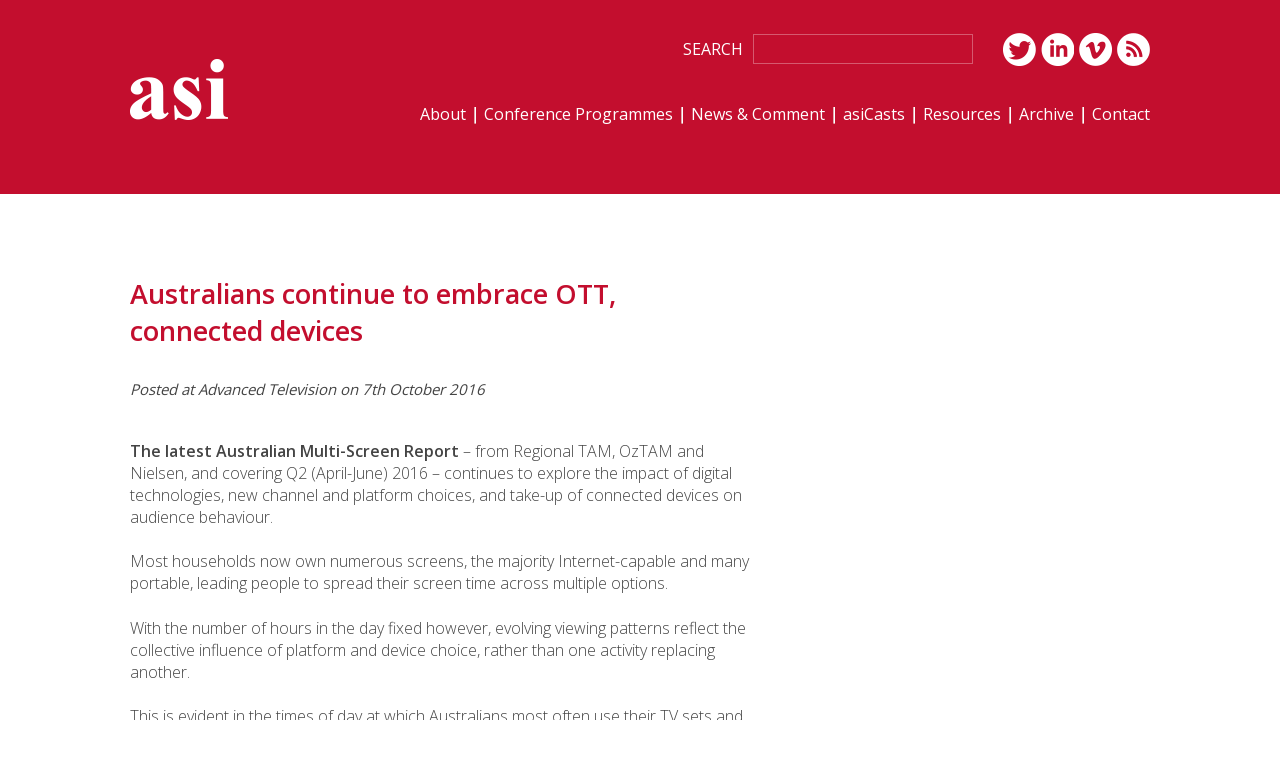

--- FILE ---
content_type: text/html; charset=UTF-8
request_url: https://www.asiconferences.com/australians-continue-embrace-ott-connected-devices/
body_size: 13159
content:
<!doctype html>
<!--[if lt IE 7]> <html class="no-js lt-ie9 lt-ie8 lt-ie7" lang="en"> <![endif]-->
<!--[if IE 7]>    <html class="no-js lt-ie9 lt-ie8" lang="en"> <![endif]-->
<!--[if IE 8]>    <html class="no-js lt-ie9" lang="en"> <![endif]-->
<!--[if gt IE 8]><!--> <html class="no-js" lang="en"> <!--<![endif]-->
<head>
<meta charset="utf-8">
<meta http-equiv="X-UA-Compatible" content="IE=edge,chrome=1">
<title>Australians continue to embrace OTT, connected devices - ASI</title>
<meta name="viewport" content="width=device-width, initial-scale=1">
<link rel="stylesheet" type="text/css" media="all" href="https://www.asiconferences.com/wp-content/themes/asi/style.css" />
<script src="https://www.asiconferences.com/wp-content/themes/asi/js/modernizr.min.js"></script>

<link rel="apple-touch-icon" sizes="57x57" href="/apple-icon-57x57.png">
<link rel="apple-touch-icon" sizes="60x60" href="/apple-icon-60x60.png">
<link rel="apple-touch-icon" sizes="72x72" href="/apple-icon-72x72.png">
<link rel="apple-touch-icon" sizes="76x76" href="/apple-icon-76x76.png">
<link rel="apple-touch-icon" sizes="114x114" href="/apple-icon-114x114.png">
<link rel="apple-touch-icon" sizes="120x120" href="/apple-icon-120x120.png">
<link rel="apple-touch-icon" sizes="144x144" href="/apple-icon-144x144.png">
<link rel="apple-touch-icon" sizes="152x152" href="/apple-icon-152x152.png">
<link rel="apple-touch-icon" sizes="180x180" href="/apple-icon-180x180.png">
<link rel="icon" type="image/png" sizes="192x192"  href="/android-icon-192x192.png">
<link rel="icon" type="image/png" sizes="32x32" href="/favicon-32x32.png">
<link rel="icon" type="image/png" sizes="96x96" href="/favicon-96x96.png">
<link rel="icon" type="image/png" sizes="16x16" href="/favicon-16x16.png">
<link rel="manifest" href="/manifest.json">
<meta name="msapplication-TileColor" content="#ffffff">
<meta name="msapplication-TileImage" content="/ms-icon-144x144.png">
<meta name="theme-color" content="#ffffff">

<!-- ZenHost -->


	  <meta name='robots' content='index, follow, max-image-preview:large, max-snippet:-1, max-video-preview:-1' />

	<!-- This site is optimized with the Yoast SEO plugin v26.6 - https://yoast.com/wordpress/plugins/seo/ -->
	<link rel="canonical" href="https://www.asiconferences.com/australians-continue-embrace-ott-connected-devices/" />
	<meta property="og:locale" content="en_GB" />
	<meta property="og:type" content="article" />
	<meta property="og:title" content="Australians continue to embrace OTT, connected devices - ASI" />
	<meta property="og:description" content="The latest Australian Multi-Screen Report – from Regional TAM, OzTAM and Nielsen, and covering Q2 (April-June) 2016 – continues to explore the impact of digital technologies, new channel and platform choices, and take-up of connected devices on audience behaviour. Most households now own numerous screens, the majority Internet-capable and many&hellip; Read more" />
	<meta property="og:url" content="https://www.asiconferences.com/australians-continue-embrace-ott-connected-devices/" />
	<meta property="og:site_name" content="ASI" />
	<meta property="article:published_time" content="2016-10-12T13:01:58+00:00" />
	<meta property="article:modified_time" content="2017-01-05T09:51:19+00:00" />
	<meta property="og:image" content="https://www.asiconferences.com/wp-content/uploads/2018/04/asi-social.png" />
	<meta property="og:image:width" content="600" />
	<meta property="og:image:height" content="600" />
	<meta property="og:image:type" content="image/png" />
	<meta name="author" content="Kate Maitland Smith" />
	<meta name="twitter:card" content="summary_large_image" />
	<meta name="twitter:creator" content="@asi_radiotv" />
	<meta name="twitter:site" content="@asi_radiotv" />
	<meta name="twitter:label1" content="Written by" />
	<meta name="twitter:data1" content="Kate Maitland Smith" />
	<meta name="twitter:label2" content="Estimated reading time" />
	<meta name="twitter:data2" content="4 minutes" />
	<script type="application/ld+json" class="yoast-schema-graph">{"@context":"https://schema.org","@graph":[{"@type":"WebPage","@id":"https://www.asiconferences.com/australians-continue-embrace-ott-connected-devices/","url":"https://www.asiconferences.com/australians-continue-embrace-ott-connected-devices/","name":"Australians continue to embrace OTT, connected devices - ASI","isPartOf":{"@id":"https://www.asiconferences.com/#website"},"datePublished":"2016-10-12T13:01:58+00:00","dateModified":"2017-01-05T09:51:19+00:00","author":{"@id":"https://www.asiconferences.com/#/schema/person/eedc38675abe857e9fd402d0d05399ef"},"breadcrumb":{"@id":"https://www.asiconferences.com/australians-continue-embrace-ott-connected-devices/#breadcrumb"},"inLanguage":"en-GB","potentialAction":[{"@type":"ReadAction","target":["https://www.asiconferences.com/australians-continue-embrace-ott-connected-devices/"]}]},{"@type":"BreadcrumbList","@id":"https://www.asiconferences.com/australians-continue-embrace-ott-connected-devices/#breadcrumb","itemListElement":[{"@type":"ListItem","position":1,"name":"News &#038; Comment","item":"https://www.asiconferences.com/news/"},{"@type":"ListItem","position":2,"name":"Australians continue to embrace OTT, connected devices"}]},{"@type":"WebSite","@id":"https://www.asiconferences.com/#website","url":"https://www.asiconferences.com/","name":"ASI","description":"Advertising Seminars International Limited","potentialAction":[{"@type":"SearchAction","target":{"@type":"EntryPoint","urlTemplate":"https://www.asiconferences.com/?s={search_term_string}"},"query-input":{"@type":"PropertyValueSpecification","valueRequired":true,"valueName":"search_term_string"}}],"inLanguage":"en-GB"},{"@type":"Person","@id":"https://www.asiconferences.com/#/schema/person/eedc38675abe857e9fd402d0d05399ef","name":"Kate Maitland Smith","image":{"@type":"ImageObject","inLanguage":"en-GB","@id":"https://www.asiconferences.com/#/schema/person/image/","url":"https://secure.gravatar.com/avatar/54c576f44c696948c6b574530be33e2edb24b98bf1889df0266a9ea4f4ad8ebd?s=96&d=mm&r=g","contentUrl":"https://secure.gravatar.com/avatar/54c576f44c696948c6b574530be33e2edb24b98bf1889df0266a9ea4f4ad8ebd?s=96&d=mm&r=g","caption":"Kate Maitland Smith"},"sameAs":["https://www.asiconferences.com"],"url":"https://www.asiconferences.com/author/asiadmin/"}]}</script>
	<!-- / Yoast SEO plugin. -->


<link rel="alternate" type="application/rss+xml" title="ASI &raquo; Australians continue to embrace OTT, connected devices Comments Feed" href="https://www.asiconferences.com/australians-continue-embrace-ott-connected-devices/feed/" />
<link rel="alternate" title="oEmbed (JSON)" type="application/json+oembed" href="https://www.asiconferences.com/wp-json/oembed/1.0/embed?url=https%3A%2F%2Fwww.asiconferences.com%2Faustralians-continue-embrace-ott-connected-devices%2F" />
<link rel="alternate" title="oEmbed (XML)" type="text/xml+oembed" href="https://www.asiconferences.com/wp-json/oembed/1.0/embed?url=https%3A%2F%2Fwww.asiconferences.com%2Faustralians-continue-embrace-ott-connected-devices%2F&#038;format=xml" />
		<!-- This site uses the Google Analytics by MonsterInsights plugin v9.3.0 - Using Analytics tracking - https://www.monsterinsights.com/ -->
		<!-- Note: MonsterInsights is not currently configured on this site. The site owner needs to authenticate with Google Analytics in the MonsterInsights settings panel. -->
					<!-- No tracking code set -->
				<!-- / Google Analytics by MonsterInsights -->
		<style id='wp-img-auto-sizes-contain-inline-css' type='text/css'>
img:is([sizes=auto i],[sizes^="auto," i]){contain-intrinsic-size:3000px 1500px}
/*# sourceURL=wp-img-auto-sizes-contain-inline-css */
</style>
<style id='wp-emoji-styles-inline-css' type='text/css'>

	img.wp-smiley, img.emoji {
		display: inline !important;
		border: none !important;
		box-shadow: none !important;
		height: 1em !important;
		width: 1em !important;
		margin: 0 0.07em !important;
		vertical-align: -0.1em !important;
		background: none !important;
		padding: 0 !important;
	}
/*# sourceURL=wp-emoji-styles-inline-css */
</style>
<style id='wp-block-library-inline-css' type='text/css'>
:root{--wp-block-synced-color:#7a00df;--wp-block-synced-color--rgb:122,0,223;--wp-bound-block-color:var(--wp-block-synced-color);--wp-editor-canvas-background:#ddd;--wp-admin-theme-color:#007cba;--wp-admin-theme-color--rgb:0,124,186;--wp-admin-theme-color-darker-10:#006ba1;--wp-admin-theme-color-darker-10--rgb:0,107,160.5;--wp-admin-theme-color-darker-20:#005a87;--wp-admin-theme-color-darker-20--rgb:0,90,135;--wp-admin-border-width-focus:2px}@media (min-resolution:192dpi){:root{--wp-admin-border-width-focus:1.5px}}.wp-element-button{cursor:pointer}:root .has-very-light-gray-background-color{background-color:#eee}:root .has-very-dark-gray-background-color{background-color:#313131}:root .has-very-light-gray-color{color:#eee}:root .has-very-dark-gray-color{color:#313131}:root .has-vivid-green-cyan-to-vivid-cyan-blue-gradient-background{background:linear-gradient(135deg,#00d084,#0693e3)}:root .has-purple-crush-gradient-background{background:linear-gradient(135deg,#34e2e4,#4721fb 50%,#ab1dfe)}:root .has-hazy-dawn-gradient-background{background:linear-gradient(135deg,#faaca8,#dad0ec)}:root .has-subdued-olive-gradient-background{background:linear-gradient(135deg,#fafae1,#67a671)}:root .has-atomic-cream-gradient-background{background:linear-gradient(135deg,#fdd79a,#004a59)}:root .has-nightshade-gradient-background{background:linear-gradient(135deg,#330968,#31cdcf)}:root .has-midnight-gradient-background{background:linear-gradient(135deg,#020381,#2874fc)}:root{--wp--preset--font-size--normal:16px;--wp--preset--font-size--huge:42px}.has-regular-font-size{font-size:1em}.has-larger-font-size{font-size:2.625em}.has-normal-font-size{font-size:var(--wp--preset--font-size--normal)}.has-huge-font-size{font-size:var(--wp--preset--font-size--huge)}.has-text-align-center{text-align:center}.has-text-align-left{text-align:left}.has-text-align-right{text-align:right}.has-fit-text{white-space:nowrap!important}#end-resizable-editor-section{display:none}.aligncenter{clear:both}.items-justified-left{justify-content:flex-start}.items-justified-center{justify-content:center}.items-justified-right{justify-content:flex-end}.items-justified-space-between{justify-content:space-between}.screen-reader-text{border:0;clip-path:inset(50%);height:1px;margin:-1px;overflow:hidden;padding:0;position:absolute;width:1px;word-wrap:normal!important}.screen-reader-text:focus{background-color:#ddd;clip-path:none;color:#444;display:block;font-size:1em;height:auto;left:5px;line-height:normal;padding:15px 23px 14px;text-decoration:none;top:5px;width:auto;z-index:100000}html :where(.has-border-color){border-style:solid}html :where([style*=border-top-color]){border-top-style:solid}html :where([style*=border-right-color]){border-right-style:solid}html :where([style*=border-bottom-color]){border-bottom-style:solid}html :where([style*=border-left-color]){border-left-style:solid}html :where([style*=border-width]){border-style:solid}html :where([style*=border-top-width]){border-top-style:solid}html :where([style*=border-right-width]){border-right-style:solid}html :where([style*=border-bottom-width]){border-bottom-style:solid}html :where([style*=border-left-width]){border-left-style:solid}html :where(img[class*=wp-image-]){height:auto;max-width:100%}:where(figure){margin:0 0 1em}html :where(.is-position-sticky){--wp-admin--admin-bar--position-offset:var(--wp-admin--admin-bar--height,0px)}@media screen and (max-width:600px){html :where(.is-position-sticky){--wp-admin--admin-bar--position-offset:0px}}

/*# sourceURL=wp-block-library-inline-css */
</style><link rel='stylesheet' id='wc-blocks-style-css' href='https://www.asiconferences.com/wp-content/plugins/woocommerce/assets/client/blocks/wc-blocks.css?ver=wc-10.4.3' type='text/css' media='all' />
<style id='global-styles-inline-css' type='text/css'>
:root{--wp--preset--aspect-ratio--square: 1;--wp--preset--aspect-ratio--4-3: 4/3;--wp--preset--aspect-ratio--3-4: 3/4;--wp--preset--aspect-ratio--3-2: 3/2;--wp--preset--aspect-ratio--2-3: 2/3;--wp--preset--aspect-ratio--16-9: 16/9;--wp--preset--aspect-ratio--9-16: 9/16;--wp--preset--color--black: #000000;--wp--preset--color--cyan-bluish-gray: #abb8c3;--wp--preset--color--white: #ffffff;--wp--preset--color--pale-pink: #f78da7;--wp--preset--color--vivid-red: #cf2e2e;--wp--preset--color--luminous-vivid-orange: #ff6900;--wp--preset--color--luminous-vivid-amber: #fcb900;--wp--preset--color--light-green-cyan: #7bdcb5;--wp--preset--color--vivid-green-cyan: #00d084;--wp--preset--color--pale-cyan-blue: #8ed1fc;--wp--preset--color--vivid-cyan-blue: #0693e3;--wp--preset--color--vivid-purple: #9b51e0;--wp--preset--gradient--vivid-cyan-blue-to-vivid-purple: linear-gradient(135deg,rgb(6,147,227) 0%,rgb(155,81,224) 100%);--wp--preset--gradient--light-green-cyan-to-vivid-green-cyan: linear-gradient(135deg,rgb(122,220,180) 0%,rgb(0,208,130) 100%);--wp--preset--gradient--luminous-vivid-amber-to-luminous-vivid-orange: linear-gradient(135deg,rgb(252,185,0) 0%,rgb(255,105,0) 100%);--wp--preset--gradient--luminous-vivid-orange-to-vivid-red: linear-gradient(135deg,rgb(255,105,0) 0%,rgb(207,46,46) 100%);--wp--preset--gradient--very-light-gray-to-cyan-bluish-gray: linear-gradient(135deg,rgb(238,238,238) 0%,rgb(169,184,195) 100%);--wp--preset--gradient--cool-to-warm-spectrum: linear-gradient(135deg,rgb(74,234,220) 0%,rgb(151,120,209) 20%,rgb(207,42,186) 40%,rgb(238,44,130) 60%,rgb(251,105,98) 80%,rgb(254,248,76) 100%);--wp--preset--gradient--blush-light-purple: linear-gradient(135deg,rgb(255,206,236) 0%,rgb(152,150,240) 100%);--wp--preset--gradient--blush-bordeaux: linear-gradient(135deg,rgb(254,205,165) 0%,rgb(254,45,45) 50%,rgb(107,0,62) 100%);--wp--preset--gradient--luminous-dusk: linear-gradient(135deg,rgb(255,203,112) 0%,rgb(199,81,192) 50%,rgb(65,88,208) 100%);--wp--preset--gradient--pale-ocean: linear-gradient(135deg,rgb(255,245,203) 0%,rgb(182,227,212) 50%,rgb(51,167,181) 100%);--wp--preset--gradient--electric-grass: linear-gradient(135deg,rgb(202,248,128) 0%,rgb(113,206,126) 100%);--wp--preset--gradient--midnight: linear-gradient(135deg,rgb(2,3,129) 0%,rgb(40,116,252) 100%);--wp--preset--font-size--small: 13px;--wp--preset--font-size--medium: 20px;--wp--preset--font-size--large: 36px;--wp--preset--font-size--x-large: 42px;--wp--preset--spacing--20: 0.44rem;--wp--preset--spacing--30: 0.67rem;--wp--preset--spacing--40: 1rem;--wp--preset--spacing--50: 1.5rem;--wp--preset--spacing--60: 2.25rem;--wp--preset--spacing--70: 3.38rem;--wp--preset--spacing--80: 5.06rem;--wp--preset--shadow--natural: 6px 6px 9px rgba(0, 0, 0, 0.2);--wp--preset--shadow--deep: 12px 12px 50px rgba(0, 0, 0, 0.4);--wp--preset--shadow--sharp: 6px 6px 0px rgba(0, 0, 0, 0.2);--wp--preset--shadow--outlined: 6px 6px 0px -3px rgb(255, 255, 255), 6px 6px rgb(0, 0, 0);--wp--preset--shadow--crisp: 6px 6px 0px rgb(0, 0, 0);}:where(.is-layout-flex){gap: 0.5em;}:where(.is-layout-grid){gap: 0.5em;}body .is-layout-flex{display: flex;}.is-layout-flex{flex-wrap: wrap;align-items: center;}.is-layout-flex > :is(*, div){margin: 0;}body .is-layout-grid{display: grid;}.is-layout-grid > :is(*, div){margin: 0;}:where(.wp-block-columns.is-layout-flex){gap: 2em;}:where(.wp-block-columns.is-layout-grid){gap: 2em;}:where(.wp-block-post-template.is-layout-flex){gap: 1.25em;}:where(.wp-block-post-template.is-layout-grid){gap: 1.25em;}.has-black-color{color: var(--wp--preset--color--black) !important;}.has-cyan-bluish-gray-color{color: var(--wp--preset--color--cyan-bluish-gray) !important;}.has-white-color{color: var(--wp--preset--color--white) !important;}.has-pale-pink-color{color: var(--wp--preset--color--pale-pink) !important;}.has-vivid-red-color{color: var(--wp--preset--color--vivid-red) !important;}.has-luminous-vivid-orange-color{color: var(--wp--preset--color--luminous-vivid-orange) !important;}.has-luminous-vivid-amber-color{color: var(--wp--preset--color--luminous-vivid-amber) !important;}.has-light-green-cyan-color{color: var(--wp--preset--color--light-green-cyan) !important;}.has-vivid-green-cyan-color{color: var(--wp--preset--color--vivid-green-cyan) !important;}.has-pale-cyan-blue-color{color: var(--wp--preset--color--pale-cyan-blue) !important;}.has-vivid-cyan-blue-color{color: var(--wp--preset--color--vivid-cyan-blue) !important;}.has-vivid-purple-color{color: var(--wp--preset--color--vivid-purple) !important;}.has-black-background-color{background-color: var(--wp--preset--color--black) !important;}.has-cyan-bluish-gray-background-color{background-color: var(--wp--preset--color--cyan-bluish-gray) !important;}.has-white-background-color{background-color: var(--wp--preset--color--white) !important;}.has-pale-pink-background-color{background-color: var(--wp--preset--color--pale-pink) !important;}.has-vivid-red-background-color{background-color: var(--wp--preset--color--vivid-red) !important;}.has-luminous-vivid-orange-background-color{background-color: var(--wp--preset--color--luminous-vivid-orange) !important;}.has-luminous-vivid-amber-background-color{background-color: var(--wp--preset--color--luminous-vivid-amber) !important;}.has-light-green-cyan-background-color{background-color: var(--wp--preset--color--light-green-cyan) !important;}.has-vivid-green-cyan-background-color{background-color: var(--wp--preset--color--vivid-green-cyan) !important;}.has-pale-cyan-blue-background-color{background-color: var(--wp--preset--color--pale-cyan-blue) !important;}.has-vivid-cyan-blue-background-color{background-color: var(--wp--preset--color--vivid-cyan-blue) !important;}.has-vivid-purple-background-color{background-color: var(--wp--preset--color--vivid-purple) !important;}.has-black-border-color{border-color: var(--wp--preset--color--black) !important;}.has-cyan-bluish-gray-border-color{border-color: var(--wp--preset--color--cyan-bluish-gray) !important;}.has-white-border-color{border-color: var(--wp--preset--color--white) !important;}.has-pale-pink-border-color{border-color: var(--wp--preset--color--pale-pink) !important;}.has-vivid-red-border-color{border-color: var(--wp--preset--color--vivid-red) !important;}.has-luminous-vivid-orange-border-color{border-color: var(--wp--preset--color--luminous-vivid-orange) !important;}.has-luminous-vivid-amber-border-color{border-color: var(--wp--preset--color--luminous-vivid-amber) !important;}.has-light-green-cyan-border-color{border-color: var(--wp--preset--color--light-green-cyan) !important;}.has-vivid-green-cyan-border-color{border-color: var(--wp--preset--color--vivid-green-cyan) !important;}.has-pale-cyan-blue-border-color{border-color: var(--wp--preset--color--pale-cyan-blue) !important;}.has-vivid-cyan-blue-border-color{border-color: var(--wp--preset--color--vivid-cyan-blue) !important;}.has-vivid-purple-border-color{border-color: var(--wp--preset--color--vivid-purple) !important;}.has-vivid-cyan-blue-to-vivid-purple-gradient-background{background: var(--wp--preset--gradient--vivid-cyan-blue-to-vivid-purple) !important;}.has-light-green-cyan-to-vivid-green-cyan-gradient-background{background: var(--wp--preset--gradient--light-green-cyan-to-vivid-green-cyan) !important;}.has-luminous-vivid-amber-to-luminous-vivid-orange-gradient-background{background: var(--wp--preset--gradient--luminous-vivid-amber-to-luminous-vivid-orange) !important;}.has-luminous-vivid-orange-to-vivid-red-gradient-background{background: var(--wp--preset--gradient--luminous-vivid-orange-to-vivid-red) !important;}.has-very-light-gray-to-cyan-bluish-gray-gradient-background{background: var(--wp--preset--gradient--very-light-gray-to-cyan-bluish-gray) !important;}.has-cool-to-warm-spectrum-gradient-background{background: var(--wp--preset--gradient--cool-to-warm-spectrum) !important;}.has-blush-light-purple-gradient-background{background: var(--wp--preset--gradient--blush-light-purple) !important;}.has-blush-bordeaux-gradient-background{background: var(--wp--preset--gradient--blush-bordeaux) !important;}.has-luminous-dusk-gradient-background{background: var(--wp--preset--gradient--luminous-dusk) !important;}.has-pale-ocean-gradient-background{background: var(--wp--preset--gradient--pale-ocean) !important;}.has-electric-grass-gradient-background{background: var(--wp--preset--gradient--electric-grass) !important;}.has-midnight-gradient-background{background: var(--wp--preset--gradient--midnight) !important;}.has-small-font-size{font-size: var(--wp--preset--font-size--small) !important;}.has-medium-font-size{font-size: var(--wp--preset--font-size--medium) !important;}.has-large-font-size{font-size: var(--wp--preset--font-size--large) !important;}.has-x-large-font-size{font-size: var(--wp--preset--font-size--x-large) !important;}
/*# sourceURL=global-styles-inline-css */
</style>

<style id='classic-theme-styles-inline-css' type='text/css'>
/*! This file is auto-generated */
.wp-block-button__link{color:#fff;background-color:#32373c;border-radius:9999px;box-shadow:none;text-decoration:none;padding:calc(.667em + 2px) calc(1.333em + 2px);font-size:1.125em}.wp-block-file__button{background:#32373c;color:#fff;text-decoration:none}
/*# sourceURL=/wp-includes/css/classic-themes.min.css */
</style>
<link rel='stylesheet' id='woocommerce-layout-css' href='https://www.asiconferences.com/wp-content/plugins/woocommerce/assets/css/woocommerce-layout.css?ver=10.4.3' type='text/css' media='all' />
<link rel='stylesheet' id='woocommerce-smallscreen-css' href='https://www.asiconferences.com/wp-content/plugins/woocommerce/assets/css/woocommerce-smallscreen.css?ver=10.4.3' type='text/css' media='only screen and (max-width: 768px)' />
<link rel='stylesheet' id='woocommerce-general-css' href='https://www.asiconferences.com/wp-content/plugins/woocommerce/assets/css/woocommerce.css?ver=10.4.3' type='text/css' media='all' />
<style id='woocommerce-inline-inline-css' type='text/css'>
.woocommerce form .form-row .required { visibility: visible; }
/*# sourceURL=woocommerce-inline-inline-css */
</style>
<link rel='stylesheet' id='fetch-tweets-8567f3ec9edef6505035a42c5371144b-css' href='https://www.asiconferences.com/wp-content/plugins/fetch-tweets/template/plain/style.css?ver=215a76bbfae89205394f67941f4cd119' type='text/css' media='all' />
<link rel='stylesheet' id='wp-lightbox-2.min.css-css' href='https://www.asiconferences.com/wp-content/plugins/wp-lightbox-2/styles/lightbox.min.css?ver=1.3.4' type='text/css' media='all' />
<link rel='stylesheet' id='wapf-frontend-css' href='https://www.asiconferences.com/wp-content/plugins/advanced-product-fields-for-woocommerce-pro/assets/css/frontend.min.css?ver=3.1.1-1761571647' type='text/css' media='all' />
<script type="text/javascript" src="https://www.asiconferences.com/wp-includes/js/jquery/jquery.min.js?ver=3.7.1" id="jquery-core-js"></script>
<script type="text/javascript" src="https://www.asiconferences.com/wp-includes/js/jquery/jquery-migrate.min.js?ver=3.4.1" id="jquery-migrate-js"></script>
<script type="text/javascript" src="https://www.asiconferences.com/wp-content/plugins/woocommerce/assets/js/jquery-blockui/jquery.blockUI.min.js?ver=2.7.0-wc.10.4.3" id="wc-jquery-blockui-js" defer="defer" data-wp-strategy="defer"></script>
<script type="text/javascript" id="wc-add-to-cart-js-extra">
/* <![CDATA[ */
var wc_add_to_cart_params = {"ajax_url":"/wp-admin/admin-ajax.php","wc_ajax_url":"/?wc-ajax=%%endpoint%%","i18n_view_cart":"View basket","cart_url":"https://www.asiconferences.com/basket/","is_cart":"","cart_redirect_after_add":"yes"};
//# sourceURL=wc-add-to-cart-js-extra
/* ]]> */
</script>
<script type="text/javascript" src="https://www.asiconferences.com/wp-content/plugins/woocommerce/assets/js/frontend/add-to-cart.min.js?ver=10.4.3" id="wc-add-to-cart-js" defer="defer" data-wp-strategy="defer"></script>
<script type="text/javascript" src="https://www.asiconferences.com/wp-content/plugins/woocommerce/assets/js/js-cookie/js.cookie.min.js?ver=2.1.4-wc.10.4.3" id="wc-js-cookie-js" defer="defer" data-wp-strategy="defer"></script>
<script type="text/javascript" id="woocommerce-js-extra">
/* <![CDATA[ */
var woocommerce_params = {"ajax_url":"/wp-admin/admin-ajax.php","wc_ajax_url":"/?wc-ajax=%%endpoint%%","i18n_password_show":"Show password","i18n_password_hide":"Hide password"};
//# sourceURL=woocommerce-js-extra
/* ]]> */
</script>
<script type="text/javascript" src="https://www.asiconferences.com/wp-content/plugins/woocommerce/assets/js/frontend/woocommerce.min.js?ver=10.4.3" id="woocommerce-js" defer="defer" data-wp-strategy="defer"></script>
<link rel="https://api.w.org/" href="https://www.asiconferences.com/wp-json/" /><link rel="alternate" title="JSON" type="application/json" href="https://www.asiconferences.com/wp-json/wp/v2/posts/2431" /><link rel="EditURI" type="application/rsd+xml" title="RSD" href="https://www.asiconferences.com/xmlrpc.php?rsd" />

<link rel="alternate" type="application/rss+xml" title="Podcast RSS feed" href="https://www.asiconferences.com/feed/podcast" />

	<noscript><style>.woocommerce-product-gallery{ opacity: 1 !important; }</style></noscript>
	<style type="text/css">.recentcomments a{display:inline !important;padding:0 !important;margin:0 !important;}</style>
<!-- Google tag (gtag.js) -->
<script async src="https://www.googletagmanager.com/gtag/js?id=G-1KF3X11FEQ"></script>
<script>
  window.dataLayer = window.dataLayer || [];
  function gtag(){dataLayer.push(arguments);}
  gtag('js', new Date());
  gtag('config', 'G-1KF3X11FEQ');
</script>


</head>

<body data-rsssl=1 class="wp-singular post-template-default single single-post postid-2431 single-format-standard wp-theme-asi theme-asi woocommerce-no-js australians-continue-embrace-ott-connected-devices">
	
<img src="https://www.asiconferences.com/wp-content/themes/asi/images/logo-asi-print.png" alt="ASI" class="print-logo">

<aside class="mobile-sidebar mobile-only">
	<div id="mobile-nav">
		<nav class="mobile-main-nav"><div class="menu-mobile-menu-container"><ul id="menu-mobile-menu" class="menu"><li id="menu-item-207" class="menu-item menu-item-type-post_type menu-item-object-page menu-item-home menu-item-207"><a href="https://www.asiconferences.com/">ASI Home</a></li>
<li id="menu-item-208" class="menu-item menu-item-type-post_type menu-item-object-page menu-item-208"><a href="https://www.asiconferences.com/about-asi/">About asi</a></li>
<li id="menu-item-209" class="menu-item menu-item-type-post_type menu-item-object-page menu-item-209"><a href="https://www.asiconferences.com/conference-programmes/">Conference Programmes</a></li>
<li id="menu-item-4793" class="menu-item menu-item-type-post_type menu-item-object-page menu-item-4793"><a href="https://www.asiconferences.com/?page_id=4790">Booking Closed</a></li>
<li id="menu-item-214" class="menu-item menu-item-type-post_type menu-item-object-page current_page_parent menu-item-214"><a href="https://www.asiconferences.com/news/">News &#038; Comment</a></li>
<li id="menu-item-795" class="menu-item menu-item-type-post_type menu-item-object-page menu-item-795"><a href="https://www.asiconferences.com/asicasts/">asiCasts</a></li>
<li id="menu-item-216" class="menu-item menu-item-type-post_type menu-item-object-page menu-item-216"><a href="https://www.asiconferences.com/resources/">Resources</a></li>
<li id="menu-item-213" class="menu-item menu-item-type-post_type menu-item-object-page menu-item-213"><a href="https://www.asiconferences.com/events-archive/">Conference Archive</a></li>
<li id="menu-item-210" class="menu-item menu-item-type-post_type menu-item-object-page menu-item-210"><a href="https://www.asiconferences.com/contact-asi-ltd/">Contact ASI</a></li>
<li id="menu-item-215" class="menu-item menu-item-type-post_type menu-item-object-page menu-item-215"><a href="https://www.asiconferences.com/privacy/">Privacy</a></li>
<li id="menu-item-211" class="menu-item menu-item-type-post_type menu-item-object-page menu-item-211"><a href="https://www.asiconferences.com/cookies/">Cookies</a></li>
<li id="menu-item-217" class="menu-item menu-item-type-post_type menu-item-object-page menu-item-217"><a href="https://www.asiconferences.com/sitemap/">Sitemap</a></li>
</ul></div></nav>
	</div>
</aside>

<div id="page">

    <header class="page-header">
        <div class="wrapper">
	        
	        <div class="header-inner floatwrap">
	        
	        	<a href="https://www.asiconferences.com" class="header-logo left" title="ASI | Advertising Seminars International Limited"><img src="https://www.asiconferences.com/wp-content/themes/asi/images/logo-asi.png" alt="ASI | Advertising Seminars International Limited"></a>
				
				<div class="header-main right">
					<div class="header-top right floatwrap">
						<div class="header-search left"><form method="get" id="searchform" action="https://www.asiconferences.com">
    <button type="submit" class="submit" id="searchsubmit">Search</button>
    <input type="text" class="search" name="s" id="s" value="">
</form></div>
						<div class="header-social right">
							<ul class="no-list social-links">
								<li><a href="https://twitter.com/asiconferences" target="_blank"><img src="https://www.asiconferences.com/wp-content/themes/asi/images/social-twitter.png" alt="Twitter"></a></li>
								<li><a href="https://www.linkedin.com/groups/European-Radio-TV-Group-4008418/about" target="_blank"><img src="https://www.asiconferences.com/wp-content/themes/asi/images/social-linkedin.png" alt="LinkedIn"></a></li>
								<li><a href="https://vimeo.com/asiconferences" target="_blank"><img src="https://www.asiconferences.com/wp-content/themes/asi/images/social-vimeo.png" alt="Vimeo"></a></li>
								<li><a href="https://www.asiconferences.com/feed/" target="_blank"><img src="https://www.asiconferences.com/wp-content/themes/asi/images/social-rss.png" alt="RSS"></a></li>
							</ul>
						</div>
						<button id="btn-mobile-search" class="mobile-only"></button>
						<button id="btn-mobile-nav" class="mobile-only"></button>
					</div>
					<nav class="main-nav"><div class="menu-main-menu-container"><ul id="menu-main-menu" class="menu"><li id="menu-item-27" class="menu-item menu-item-type-post_type menu-item-object-page menu-item-27"><a href="https://www.asiconferences.com/about-asi/">About</a></li>
<li id="menu-item-28" class="menu-item menu-item-type-post_type menu-item-object-page menu-item-has-children menu-item-28"><a href="https://www.asiconferences.com/conference-programmes/">Conference Programmes</a>
<ul class="sub-menu">
	<li id="menu-item-8989" class="menu-item menu-item-type-post_type menu-item-object-conferences menu-item-8989"><a href="https://www.asiconferences.com/conferences/2025-asi-international-radio-audio-conference/">2025 asi International Radio &#038; Audio Conference</a></li>
	<li id="menu-item-8698" class="menu-item menu-item-type-post_type menu-item-object-conferences menu-item-8698"><a href="https://www.asiconferences.com/conferences/2025-asi-international-television-video-conference/">2025 asi International Television &#038; Video Conference</a></li>
	<li id="menu-item-7880" class="menu-item menu-item-type-post_type menu-item-object-conferences menu-item-7880"><a href="https://www.asiconferences.com/conferences/2024-asi-international-radio-audio-conference/">2024 asi International Radio &#038; Audio Conference</a></li>
	<li id="menu-item-7879" class="menu-item menu-item-type-post_type menu-item-object-conferences menu-item-7879"><a href="https://www.asiconferences.com/conferences/2024-asi-international-television-video-conference/">2024 asi International Television &#038; Video Conference</a></li>
	<li id="menu-item-7392" class="menu-item menu-item-type-post_type menu-item-object-conferences menu-item-7392"><a href="https://www.asiconferences.com/conferences/2023-asi-international-radio-audio-conference/">2023 asi International Radio &#038; Audio Conference</a></li>
	<li id="menu-item-7391" class="menu-item menu-item-type-post_type menu-item-object-conferences menu-item-7391"><a href="https://www.asiconferences.com/conferences/2023-asi-international-television-video-conference/">2023 asi International Television &#038; Video Conference</a></li>
</ul>
</li>
<li id="menu-item-31" class="menu-item menu-item-type-post_type menu-item-object-page current_page_parent menu-item-31"><a href="https://www.asiconferences.com/news/">News &#038; Comment</a></li>
<li id="menu-item-796" class="menu-item menu-item-type-post_type menu-item-object-page menu-item-796"><a href="https://www.asiconferences.com/asicasts/">asiCasts</a></li>
<li id="menu-item-32" class="menu-item menu-item-type-post_type menu-item-object-page menu-item-32"><a href="https://www.asiconferences.com/resources/">Resources</a></li>
<li id="menu-item-30" class="menu-item menu-item-type-post_type menu-item-object-page menu-item-30"><a href="https://www.asiconferences.com/events-archive/">Archive</a></li>
<li id="menu-item-33" class="menu-item menu-item-type-post_type menu-item-object-page menu-item-33"><a href="https://www.asiconferences.com/contact-asi-ltd/">Contact</a></li>
</ul></div></nav>
				</div>
            
	        </div>
            
        </div>
    </header>
    
    
<div class="page-main" role="main">
    <div class="wrapper floatwrap">
        
        <div class="col-main">
            <div class="content news-inner">
                
<article>
    <h1>Australians continue to embrace OTT, connected devices</h1>
    
    <div class="post-meta"><p>Posted at Advanced Television on 7th October 2016</p>
</div>
    
    <p><strong>The latest Australian Multi-Screen Report</strong> – from Regional TAM, OzTAM and Nielsen, and covering Q2 (April-June) 2016 – continues to explore the impact of digital technologies, new channel and platform choices, and take-up of connected devices on audience behaviour.</p>
<p>Most households now own numerous screens, the majority Internet-capable and many portable, leading people to spread their screen time across multiple options.</p>
<p>With the number of hours in the day fixed however, evolving viewing patterns reflect the collective influence of platform and device choice, rather than one activity replacing another.</p>
<p>This is evident in the times of day at which Australians most often use their TV sets and other connected devices to watch catch up broadcast TV content – notably in the evenings, when people generally have the most time and opportunity to view.</p>
<p><strong>Ongoing trends include</strong>:</p>
<ul>
<li><strong>Television remains the most-watched screen. </strong></li>
</ul>
<p>Even with extensive device, channel and platform choices, across the population as a whole the greatest share of viewing happens on TV sets: each week on average 88.1 per cent of Australians (20.67 million people) watch at least some broadcast TV on in-home sets (free-to-air and/or subscription channels).</p>
<p>Reach remains strong among all major age groups: for example, 72.3 per cent of 16-24 year-olds, traditionally among the lightest TV viewers, watch weekly.</p>
<ul>
<li><strong>The way Australians use their TV sets continues to change. </strong></li>
</ul>
<p>People can use their TV sets for many things in addition to watching live broadcast television, thanks to take-up of internet-capable TVs and/or devices attached to the TV. This functionality enables other TV screen use (using the TV set for any purpose other than watching live or playing back broadcast TV content within 28 days), and is an example of how screen activity is spreading, thereby affecting the time people spend with different devices and the activities they undertake on them, too.</p>
<p>Meanwhile ‘longer tail’ playback viewing continues to grow: 1.8 per cent of all broadcast TV watched on in-home sets in any four-week period is time-shifted between eight and 28 days later. In prime time that proportion is 1.7 per cent.</p>
<p>The chart below shows that ‘other TV screen use’ and 8-28 day playback viewing combined now account for 14 hours per month per Australian in prime time. The growth in such activity contributes to the gradual decline seen in live TV viewing and playback within seven days over the past several years.</p>
<p><strong>TOTAL USE OF THE TELEVISION SET </strong></p>
<ul>
<li><strong>Broadcast TV viewing levels vary by time of day, day of week and device. </strong></li>
</ul>
<p>Using OzTAM Video Player Measurement (VPM) Report data to create ‘shape of day’ graphs, we can compare the peaks and troughs when people view broadcast TV material on television sets and connected devices. Some patterns are evident:</p>
<ul>
<li>In volume terms, watching live TV remains the dominant viewing activity.</li>
<li>Among all devices there is an evening ‘peak’, reflecting the times of day at which people generally have the greatest ability to view.</li>
<li>In the evenings, live viewing on TV sets begins to increase earlier and peaks earlier than playback, other TV screen use, and catch up viewing on other connected devices.</li>
<li>There is also a distinctive morning peak for live TV viewing on the TV set and catch up viewing on tablets and phones.</li>
<li>Live TV however has a less pronounced morning peak on weekends.</li>
<li>In contrast, there is a distinctive evening peak for catch up on desktops/laptops; playback viewing on the TV set; and other TV use, following a gradual, steady build from early morning.</li>
</ul>
<ul>
<li>On weekends this behaviour grows more quickly during the course of the day, which makes sense: on weekends people are more likely to be at home and have time to spend with non-portable screens.</li>
<li>The late evening peak for viewing on portable devices indicates people may be taking their devices to bed with them before switching off for the night. The morning peak for phones and tablets also suggests these devices are being used in bed.</li>
<li>On Sundays, other TV screen use is prominent during the day and the evening. It grows quickly across the morning and reaches levels close to its evening peak from about lunchtime.</li>
</ul>
<p>For example, the following graph shows broadcast TV viewing across TVs and connected devices, along with other TV screen use, on Sunday. However, viewing on connected devices, along with other TV screen use described above, has impacted the time people spend viewing live and playback TV on TV sets – particularly in the evenings.</p>
<p>Overall, the majority of VPM catch up viewing occurs on tablets, followed by desktop/ laptops and then smartphones:</p>
<p><strong>Percentage of VPM catch up viewing on connected devices</strong></p>
<ul>
<li><strong>People increasingly take advantage of connected devices to view any kind of video content. </strong></li>
</ul>
<p>Looking across all screens, devices and any type of video <em>across the population as a whole</em>: 86.4 per cent of viewing (90:01)∧ is TV content watched on in-home sets within 28 days of original broadcast. Connected devices account for 13.6 per cent. <strong>&#8230;</strong></p>
<p><strong>&#8230; read on at <a href="http://advanced-television.com/2016/10/07/australians-continue-to-embrace-ott-connected-devices/" target="_blank">advanced-television.com</a></strong></p>
<p><em>Originally posted at <a href="http://advanced-television.com/2016/10/07/australians-continue-to-embrace-ott-connected-devices/" target="_blank">Advanced Television</a> on 7th October 2016</em></p>
    
    <div class="post-tags"><p><a href="https://www.asiconferences.com/tag/multi-screen/" rel="tag">multi-screen</a>, <a href="https://www.asiconferences.com/tag/television/" rel="tag">television</a>, <a href="https://www.asiconferences.com/tag/internet/" rel="tag">internet</a>, <a href="https://www.asiconferences.com/tag/digital/" rel="tag">digital</a>, <a href="https://www.asiconferences.com/tag/online/" rel="tag">online</a>, <a href="https://www.asiconferences.com/tag/ott/" rel="tag">OTT</a>, <a href="https://www.asiconferences.com/tag/cross-platform/" rel="tag">cross-platform</a></p></div>
    
    <div class="share-button">
	    <span class='st_sharethis_large' st_title='Australians continue to embrace OTT, connected devices' st_url='https://www.asiconferences.com/australians-continue-embrace-ott-connected-devices/'>
	    	<span class="share-button-label">Share this story</span>
	    </span>
    </div>
    
</article>
                <h2>Comments</h2>
                
<div id="disqus_thread"></div>
            </div>
        </div>
        
        
<aside class="col-sidebar">
	</aside>        
    </div>
</div>

    <footer class="page-footer clearfloats">
        <div class="wrapper">
            
            <div class="testimonials-block">
	            <h2>Delegate Testimonials</h2>
	            <ul class="no-list testimonials-list">
									<li>
						<p>&#8220;The <strong>asi</strong> TV conference was once again a great and unique event in the field of audience measurement. I enjoyed it as much as it was useful.&#8221;</p>
						<p class="author">Julien Rosanvallon, Executive Vice President, Médiamétrie, France</p>
					</li>
									<li>
						<p>&#8220;I recommend <strong>asi</strong> conferences to everyone I meet.&#8221;</p>
						<p class="author">Robert Ruud, Consultant, 3M3A, Norway</p>
					</li>
									<li>
						<p><strong>&#8220;asi</strong> is the best global gathering of people on the forefront of  TV and cross-platform video research.&#8221;</p>
						<p class="author">Jane Clarke, former CEO & Managing Director, Coalition for Innovative Media Measurement (CIMM), USA</p>
					</li>
									<li>
						<p>&#8220;Allow me to thank you for a very well organised, successful conference that is rich in useful information.&#8221;</p>
						<p class="author">Costin Juncu, Managing Director, ARMA, Romania</p>
					</li>
									<li>
						<p>&#8220;I routinely refer to <strong>asi</strong> as the most important media measurement conference in the world.&#8221;</p>
						<p class="author">Ryan Stonehouse, Director, Global Product Solutions, Google/YouTube</p>
					</li>
									<li>
						<p>&#8220;<strong>asi</strong> will be firmly in my calendar. The networking was excellent. I must have got through in 2-3 days what it would normally take me 3 months to do, so many thanks for that. Also the papers were excellent&#8230;&#8221;</p>
						<p class="author">Jeff Eales, Director or Systems Strategy, Sky Media, UK</p>
					</li>
									<li>
						<p>&#8220;This is easily the most relevant event of the year for us.&#8221;</p>
						<p class="author">Paul Kennedy, former Research Director, RAJAR, UK</p>
					</li>
									<li>
						<p>&#8220;Your <strong>asi</strong> conference is consistently the strongest in its field worldwide.&#8221;</p>
						<p class="author">Alexander P. Nielsen, Research Director, The Walt Disney Company, Denmark</p>
					</li>
									<li>
						<p>&#8220;The conferences were well organized and useful as usual.  In many ways the European state of the nation seems to be ahead of the game in TV.  I have already shared many comments about the <strong>asi</strong> papers with industry colleagues.&#8221;</p>
						<p class="author">Ricardo Gomez-Insausti, VP Research & Respondent Contact Centres, Numeris, Canada</p>
					</li>
								</ul>
            </div>
            
            <div class="footer-main">
	            <p><strong>© Advertising Seminars International Limited </strong>Registered in England &amp; Wales <strong>Company No.</strong> 2611535 <strong>VAT Reg No.</strong> 577 3045 26<br />
<strong>Office Address</strong> 111 Whitchurch Road, Tavistock, PL19 9BQ United Kingdom <strong>T</strong> +44 (0)1822 618 628 <strong>F</strong> +44 (0)1822 668 375 <strong>E</strong> <a href="mailto:admin@asiconferences.com" target="_blank">admin@asiconferences.com</a></p>
            </div>
            
            <div class="footer-bottom floatwrap">
	            <nav class="footer-nav left"><div class="menu-footer-menu-container"><ul id="menu-footer-menu" class="menu"><li id="menu-item-39" class="menu-item menu-item-type-post_type menu-item-object-page menu-item-39"><a href="https://www.asiconferences.com/privacy/">Privacy</a></li>
<li id="menu-item-38" class="menu-item menu-item-type-post_type menu-item-object-page menu-item-38"><a href="https://www.asiconferences.com/cookies/">Cookies</a></li>
<li id="menu-item-37" class="menu-item menu-item-type-post_type menu-item-object-page menu-item-37"><a href="https://www.asiconferences.com/sitemap/">Sitemap</a></li>
</ul></div></nav>
	            <div class="footer-credit right">Site by <a href="http://www.wetdogcreative.co.uk" target="_target">Wetdog Creative</a></div>
            </div>
            
            <a href="#" id="btn-top"></a>
            
        </div>
    </footer>

</div> <!-- #page -->

<!-- Javascript -->
<script src="https://www.asiconferences.com/wp-content/themes/asi/js/plugins.js"></script>
<script src="https://www.asiconferences.com/wp-content/themes/asi/js/script.js"></script>

<script charset="utf-8" type="text/javascript">var switchTo5x=true;</script>
<script charset="utf-8" type="text/javascript" src="https://ws.sharethis.com/button/buttons.js"></script>
<script charset="utf-8" type="text/javascript">stLight.options({"publisher":"wp.418fe813-fd6b-41a5-b79a-034b7901951d","doNotCopy":true,"hashAddressBar":false,"doNotHash":true});var st_type="wordpress4.3";</script>

<script type="speculationrules">
{"prefetch":[{"source":"document","where":{"and":[{"href_matches":"/*"},{"not":{"href_matches":["/wp-*.php","/wp-admin/*","/wp-content/uploads/*","/wp-content/*","/wp-content/plugins/*","/wp-content/themes/asi/*","/*\\?(.+)"]}},{"not":{"selector_matches":"a[rel~=\"nofollow\"]"}},{"not":{"selector_matches":".no-prefetch, .no-prefetch a"}}]},"eagerness":"conservative"}]}
</script>
	<script type='text/javascript'>
		(function () {
			var c = document.body.className;
			c = c.replace(/woocommerce-no-js/, 'woocommerce-js');
			document.body.className = c;
		})();
	</script>
	<script type="text/javascript" id="disqus_count-js-extra">
/* <![CDATA[ */
var countVars = {"disqusShortname":"asiconferences"};
//# sourceURL=disqus_count-js-extra
/* ]]> */
</script>
<script type="text/javascript" src="https://www.asiconferences.com/wp-content/plugins/disqus-comment-system/public/js/comment_count.js?ver=3.1.3" id="disqus_count-js"></script>
<script type="text/javascript" id="disqus_embed-js-extra">
/* <![CDATA[ */
var embedVars = {"disqusConfig":{"integration":"wordpress 3.1.3 6.9"},"disqusIdentifier":"2431 https://www.asiconferences.com//?p=2431","disqusShortname":"asiconferences","disqusTitle":"Australians continue to embrace OTT, connected devices","disqusUrl":"https://www.asiconferences.com/australians-continue-embrace-ott-connected-devices/","postId":"2431"};
//# sourceURL=disqus_embed-js-extra
/* ]]> */
</script>
<script type="text/javascript" src="https://www.asiconferences.com/wp-content/plugins/disqus-comment-system/public/js/comment_embed.js?ver=3.1.3" id="disqus_embed-js"></script>
<script type="text/javascript" id="wp-jquery-lightbox-js-extra">
/* <![CDATA[ */
var JQLBSettings = {"fitToScreen":"1","resizeSpeed":"400","displayDownloadLink":"0","navbarOnTop":"0","loopImages":"","resizeCenter":"","marginSize":"0","linkTarget":"","help":"","prevLinkTitle":"previous image","nextLinkTitle":"next image","prevLinkText":"\u00ab Previous","nextLinkText":"Next \u00bb","closeTitle":"close image gallery","image":"Image ","of":" of ","download":"Download","jqlb_overlay_opacity":"80","jqlb_overlay_color":"#000000","jqlb_overlay_close":"1","jqlb_border_width":"10","jqlb_border_color":"#ffffff","jqlb_border_radius":"0","jqlb_image_info_background_transparency":"100","jqlb_image_info_bg_color":"#ffffff","jqlb_image_info_text_color":"#000000","jqlb_image_info_text_fontsize":"10","jqlb_show_text_for_image":"1","jqlb_next_image_title":"next image","jqlb_previous_image_title":"previous image","jqlb_next_button_image":"https://www.asiconferences.com/wp-content/plugins/wp-lightbox-2/styles/images/next.gif","jqlb_previous_button_image":"https://www.asiconferences.com/wp-content/plugins/wp-lightbox-2/styles/images/prev.gif","jqlb_maximum_width":"","jqlb_maximum_height":"","jqlb_show_close_button":"1","jqlb_close_image_title":"close image gallery","jqlb_close_image_max_heght":"22","jqlb_image_for_close_lightbox":"https://www.asiconferences.com/wp-content/plugins/wp-lightbox-2/styles/images/closelabel.gif","jqlb_keyboard_navigation":"1","jqlb_popup_size_fix":"0"};
//# sourceURL=wp-jquery-lightbox-js-extra
/* ]]> */
</script>
<script type="text/javascript" src="https://www.asiconferences.com/wp-content/plugins/wp-lightbox-2/js/dist/wp-lightbox-2.min.js?ver=1.3.4.1" id="wp-jquery-lightbox-js"></script>
<script type="text/javascript" src="https://www.asiconferences.com/wp-content/plugins/woocommerce/assets/js/sourcebuster/sourcebuster.min.js?ver=10.4.3" id="sourcebuster-js-js"></script>
<script type="text/javascript" id="wc-order-attribution-js-extra">
/* <![CDATA[ */
var wc_order_attribution = {"params":{"lifetime":1.0e-5,"session":30,"base64":false,"ajaxurl":"https://www.asiconferences.com/wp-admin/admin-ajax.php","prefix":"wc_order_attribution_","allowTracking":true},"fields":{"source_type":"current.typ","referrer":"current_add.rf","utm_campaign":"current.cmp","utm_source":"current.src","utm_medium":"current.mdm","utm_content":"current.cnt","utm_id":"current.id","utm_term":"current.trm","utm_source_platform":"current.plt","utm_creative_format":"current.fmt","utm_marketing_tactic":"current.tct","session_entry":"current_add.ep","session_start_time":"current_add.fd","session_pages":"session.pgs","session_count":"udata.vst","user_agent":"udata.uag"}};
//# sourceURL=wc-order-attribution-js-extra
/* ]]> */
</script>
<script type="text/javascript" src="https://www.asiconferences.com/wp-content/plugins/woocommerce/assets/js/frontend/order-attribution.min.js?ver=10.4.3" id="wc-order-attribution-js"></script>
<script type="text/javascript" id="wapf-frontend-js-extra">
/* <![CDATA[ */
var wapf_config = {"ajax":"https://www.asiconferences.com/wp-admin/admin-ajax.php","page_type":"other","display_options":{"format":"%1$s%2$s","symbol":"&pound;","decimals":2,"decimal":".","thousand":",","trim_zeroes":false,"tax_suffix":"","tax_enabled":true,"price_incl_tax":false,"tax_display":"excl"},"slider_support":"","hint":"(+{x})","today":"2026-01-14T00:00:00","date_format":"mm-dd-yyyy"};
//# sourceURL=wapf-frontend-js-extra
/* ]]> */
</script>
<script type="text/javascript" src="https://www.asiconferences.com/wp-content/plugins/advanced-product-fields-for-woocommerce-pro/assets/js/frontend.min.js?ver=3.1.1" id="wapf-frontend-js"></script>
<script id="wp-emoji-settings" type="application/json">
{"baseUrl":"https://s.w.org/images/core/emoji/17.0.2/72x72/","ext":".png","svgUrl":"https://s.w.org/images/core/emoji/17.0.2/svg/","svgExt":".svg","source":{"concatemoji":"https://www.asiconferences.com/wp-includes/js/wp-emoji-release.min.js?ver=215a76bbfae89205394f67941f4cd119"}}
</script>
<script type="module">
/* <![CDATA[ */
/*! This file is auto-generated */
const a=JSON.parse(document.getElementById("wp-emoji-settings").textContent),o=(window._wpemojiSettings=a,"wpEmojiSettingsSupports"),s=["flag","emoji"];function i(e){try{var t={supportTests:e,timestamp:(new Date).valueOf()};sessionStorage.setItem(o,JSON.stringify(t))}catch(e){}}function c(e,t,n){e.clearRect(0,0,e.canvas.width,e.canvas.height),e.fillText(t,0,0);t=new Uint32Array(e.getImageData(0,0,e.canvas.width,e.canvas.height).data);e.clearRect(0,0,e.canvas.width,e.canvas.height),e.fillText(n,0,0);const a=new Uint32Array(e.getImageData(0,0,e.canvas.width,e.canvas.height).data);return t.every((e,t)=>e===a[t])}function p(e,t){e.clearRect(0,0,e.canvas.width,e.canvas.height),e.fillText(t,0,0);var n=e.getImageData(16,16,1,1);for(let e=0;e<n.data.length;e++)if(0!==n.data[e])return!1;return!0}function u(e,t,n,a){switch(t){case"flag":return n(e,"\ud83c\udff3\ufe0f\u200d\u26a7\ufe0f","\ud83c\udff3\ufe0f\u200b\u26a7\ufe0f")?!1:!n(e,"\ud83c\udde8\ud83c\uddf6","\ud83c\udde8\u200b\ud83c\uddf6")&&!n(e,"\ud83c\udff4\udb40\udc67\udb40\udc62\udb40\udc65\udb40\udc6e\udb40\udc67\udb40\udc7f","\ud83c\udff4\u200b\udb40\udc67\u200b\udb40\udc62\u200b\udb40\udc65\u200b\udb40\udc6e\u200b\udb40\udc67\u200b\udb40\udc7f");case"emoji":return!a(e,"\ud83e\u1fac8")}return!1}function f(e,t,n,a){let r;const o=(r="undefined"!=typeof WorkerGlobalScope&&self instanceof WorkerGlobalScope?new OffscreenCanvas(300,150):document.createElement("canvas")).getContext("2d",{willReadFrequently:!0}),s=(o.textBaseline="top",o.font="600 32px Arial",{});return e.forEach(e=>{s[e]=t(o,e,n,a)}),s}function r(e){var t=document.createElement("script");t.src=e,t.defer=!0,document.head.appendChild(t)}a.supports={everything:!0,everythingExceptFlag:!0},new Promise(t=>{let n=function(){try{var e=JSON.parse(sessionStorage.getItem(o));if("object"==typeof e&&"number"==typeof e.timestamp&&(new Date).valueOf()<e.timestamp+604800&&"object"==typeof e.supportTests)return e.supportTests}catch(e){}return null}();if(!n){if("undefined"!=typeof Worker&&"undefined"!=typeof OffscreenCanvas&&"undefined"!=typeof URL&&URL.createObjectURL&&"undefined"!=typeof Blob)try{var e="postMessage("+f.toString()+"("+[JSON.stringify(s),u.toString(),c.toString(),p.toString()].join(",")+"));",a=new Blob([e],{type:"text/javascript"});const r=new Worker(URL.createObjectURL(a),{name:"wpTestEmojiSupports"});return void(r.onmessage=e=>{i(n=e.data),r.terminate(),t(n)})}catch(e){}i(n=f(s,u,c,p))}t(n)}).then(e=>{for(const n in e)a.supports[n]=e[n],a.supports.everything=a.supports.everything&&a.supports[n],"flag"!==n&&(a.supports.everythingExceptFlag=a.supports.everythingExceptFlag&&a.supports[n]);var t;a.supports.everythingExceptFlag=a.supports.everythingExceptFlag&&!a.supports.flag,a.supports.everything||((t=a.source||{}).concatemoji?r(t.concatemoji):t.wpemoji&&t.twemoji&&(r(t.twemoji),r(t.wpemoji)))});
//# sourceURL=https://www.asiconferences.com/wp-includes/js/wp-emoji-loader.min.js
/* ]]> */
</script>
<script>
jQuery(document).on('wapf/cloned', function(e,fieldId,idx,$clone){$clone.find('.wapf-input[type=text],.wapf-input[type=email],textarea.wapf-input,select.wapf-input').val('');});
</script>
<div class="wttw" aria-hidden="true"><div class="wapf-ttp"></div></div>
</body>
</html>


--- FILE ---
content_type: text/css
request_url: https://www.asiconferences.com/wp-content/themes/asi/style.css
body_size: 11402
content:
/*
Theme Name: ASI
Description: WordPress theme designed by Wetdog Creative
Author: Wetdog Creative
Author URI: http://www.wetdogcreative.co.uk
Version: 1.0
*/

/*
================================================================================

  Fonts

================================================================================
*/

@import url(//fonts.googleapis.com/css?family=Open+Sans:400,300,600,700);

/*
================================================================================

  Reset

================================================================================
*/

html, body, div, span, applet, object, iframe,
h1, h2, h3, h4, h5, h6, p, blockquote, pre,
a, abbr, acronym, address, big, cite, code,
del, dfn, em, img, ins, kbd, q, s, samp,
small, strike, strong, sub, sup, tt, var,
b, u, i, center,
dl, dt, dd, ol, ul, li,
fieldset, form, label, legend,
table, caption, tbody, tfoot, thead, tr, th, td,
article, aside, canvas, details, embed, 
figure, figcaption, footer, header, hgroup, 
menu, nav, output, ruby, section, summary,
time, mark, audio, video {
	margin: 0;
	padding: 0;
	border: 0;
	font-size: 100%;
	font: inherit;
	vertical-align: baseline;
}
article, aside, details, figcaption, figure, 
footer, header, hgroup, menu, nav, section {
	display: block;
}
body {
	line-height: 1;
}
ol, ul {
	list-style: none;
}
blockquote, q {
	quotes: none;
}
blockquote:before, blockquote:after,
q:before, q:after {
	content: '';
	content: none;
}
table {
	border-collapse: collapse;
	border-spacing: 0;
}

/*
================================================================================

  Base

================================================================================
*/

/* Typography */
html { font-size: 100%; -webkit-text-size-adjust: 100%; -ms-text-size-adjust: 100%; }
body { font-family: 'Open Sans', sans-serif; font-size: 21px; line-height: 1em; font-weight: 300; color: #444; }
h1, h2, h3, h4 { font-weight: bold; line-height: 1em; }
h1 { font-size: 54px; line-height: 1.25em; margin: 0 0 30px 0; font-weight: 400; color: #c30e2e; }
h1 em { font-style: normal; color: #444; }
h2 { font-size: 27px; color: #c30e2e; margin-bottom: 1.25em; }
h3 { font-size: 20px; margin-bottom: 0.25em; }
h3 a { color: #444; }
h3 a:hover { color: #c30e2e; }
h4 { font-size: 1em; }
p, .gform_description, address { line-height: 1.4em; margin-bottom: 1.4em; display: block; }
b, strong { font-weight: 600; }
i, em { font-style: italic; }
blockquote {  }
blockquote p {  }
small { font-size: 0.8em; }

/* Lists */
ul { list-style-type: disc; margin: 0 0 1.5em 2em; }
ol { list-style-type: decimal; margin: 0 0 1.5em 2em; }
ul li, ol li { margin-bottom: 0.75em; line-height: 1.5em; }
ul.no-list, ol.no-list, nav ul, ul.gform_fields { list-style-type: none; margin: 0px; padding: 0px; }
ul.no-list li, ol.no-list li, nav ul li, ul.gform_fields li { margin: 0px; padding: 0px; }

/* Navigation */
a { text-decoration: none; color: #c30e2e; font-weight: 600; -webkit-transition: 0.2s; -moz-transition: 0.2s; transition: 0.2s; }
a:hover { color: #444; }
a:hover, a:active { outline: 0; }

/* Forms */
input[type=text], input[type=email], input[type=number], input[type=tel], input[type=password], input.text, input.search, textarea, select, .custom-select, #title { -webkit-appearance: none; width: 100%; height: 30px; font-family: inherit; font-size: inherit; -webkit-appearance: none; outline: none; display: block; background: #ebebeb; border: none; -webkit-border-radius: 0; -moz-border-radius: 0; border-radius: 0; font-size: 16px; line-height: 1.2em; padding: 5px 8px; }
textarea { overflow: auto; vertical-align: top; resize: vertical; height: 200px; }
label { cursor: pointer; color: #c30e2e; font-weight: 600; margin-bottom: 6px; display: inline-block; }
select, .custom-select, #title { cursor: pointer; -webkit-appearance: inherit; }

@media screen and (-webkit-min-device-pixel-ratio:0) {
	select, .custom-select, #title { background: #ebebeb url(images/bg-select.png) right center no-repeat; -webkit-appearance: none; }
}

.gform_wrapper { margin-bottom: 60px; position: relative; }
.gfield { margin-bottom: 16px !important; }
.gform_validation_container { display: none !important; }
.gform_footer { text-align: right; padding-top: 20px; }
.validation_message { font-weight: 600; font-size: 14px; line-height: 1em; padding-top: 5px; color: #c30e2e; }
.validation_error, .gform_confirmation_message { margin-bottom: 30px; padding: 20px; background: #c30e2e; color: #fff; font-size: 16px; line-height: 1.2em; text-align: center; }
.gform_ajax_spinner { position: absolute; bottom: 15px; right: 130px; }
.gf_progressbar_wrapper { display: none; }

/* Buttons */
input[type=submit], input.submit, button, input.button, a.button, .button { border: none; cursor: pointer; font-family: inherit; font-size: inherit; -webkit-appearance: none; -webkit-border-radius: 0; -moz-border-radius: 0; border-radius: 0; text-transform: uppercase; background: #c30e2e; color: #fff; font-weight: 400; font-size: 20px; line-height: 1em; height: 46px; padding: 13px 30px; -webkit-border-radius: 5px; -moz-border-radius: 5px; border-radius: 5px; outline: none; margin: 0; }
input[type=submit]:hover, input.submit:hover, button:hover, input.button:hover, a.button:hover, .button:hover { background: #444; color: #fff; }

/* Text Selection */
::-moz-selection { background: #333; color: #fff; text-shadow: none; }
::selection { background: #333; color: #fff; text-shadow: none; }

/* Misc */
img { border: 0; -ms-interpolation-mode: bicubic; vertical-align: middle; }

/* Enable Box Sizing */
*, *:after, *:before { -webkit-box-sizing: border-box; -moz-box-sizing: border-box; box-sizing: border-box; }


/*
================================================================================

  Page

================================================================================
*/

body { background: #fff; }
.wrapper { width: 1060px; margin: 0 auto; }

.col-main { width: 620px; float: left; }
.col-sidebar { width: 300px; float: right; }

.left, .alignleft { float: left; }
.right, .alignright { float: right; }
.floatwrap { content: ""; display: table; }
.clearfloats { clear: both; }

.alignright { margin: 0 0 30px 30px; }
.alignleft { margin: 0 30px 30px 0; }

.mobile-only { display: none; }

.print-logo { display: none; }

/*
================================================================================

  Header

================================================================================
*/

.page-header { background: #c30e2e; position: fixed; z-index: 999999; top: 0; left: 0; right: 0; width: 100%; }
.page-header, .page-header a { color: #fff; }
.page-header .wrapper { padding: 32px 20px 50px 20px; }

.header-inner { width: 100%; }

.header-logo { margin-top: 27px; }

.header-top { margin-bottom: 40px; }
ul.social-links li { float: left; margin-left: 5px; }
ul.social-links a:hover { opacity: 0.75; }

.main-nav { clear: right; }
.main-nav ul { height: 30px; }
.main-nav ul li { font-size: 16px; line-height: 1em; float: left; padding-bottom: 0.5em; background: url(images/sep-white.png) 0 1px no-repeat; margin-left: 8px; padding-left: 10px; position: relative; }
.main-nav ul li:first-child { background: none; margin-left: 0; padding-left: 0; }
.main-nav a { font-weight: 400; display: block; height: 30px; }
.main-nav a:hover { color: #444; }

.header-search { margin: 2px 25px 0 0; }
.header-search form { overflow: hidden; }
.header-search input.search { float: left; background: none; border: solid 1px #d6596f; outline: none; -webkit-border-radius: 0; -moz-border-radius: 0; border-radius: 0; -webkit-appearance: none; color: #fff; height: 30px; padding: 5px; font-size: 14px; line-height: 1em; -webkit-transition: border 0.2s; -moz-transition: border 0.2s; transition: border 0.2s; width: 220px; margin: 0 0 0 10px; }
.header-search input.search:focus { border-color: #fff; }
#searchsubmit { float: left; height: auto; background: none; -webkit-appearance: none; padding: 0; color: #fff; outline: none; border: none; text-transform: uppercase; font-size: 16px; line-height: 1em; margin-top: 7px; }

.main-nav ul.sub-menu { display: none; position: absolute; top: 30px; left: 0; background: rgba(0,0,0,0.65); padding: 0; height: auto; }
.main-nav ul.sub-menu li { float: none; background: none; margin: 0; padding: 0; border-bottom: solid 1px rgba(255,255,255,0.2); }
.main-nav ul.sub-menu a { white-space: nowrap; padding: 15px 20px; display: block; opacity: 1; color: #fff; height: auto; }
.main-nav ul.sub-menu a:hover { opacity: 1; color: #fff; background: rgba(0,0,0,0.8); }

.main-nav ul li:hover ul.sub-menu { display: block; }

/*
================================================================================

  Main

================================================================================
*/

.page-main { padding: 280px 0 50px 0; }
.page-main .wrapper { padding: 0 20px; }

.bx-wrapper { position: relative; margin: 0; padding: 0; *zoom: 1; }
.bx-next, .bx-prev { display: block; height: 44px; width: 44px; position: absolute; top: 25px; }
.bx-next { right: -64px; background: url(images/arrow-right.png) 0 0 no-repeat; }
.bx-prev { left: -64px; background: url(images/arrow-left.png) 0 0 no-repeat; }
.bx-next:hover, .bx-prev:hover { opacity: 0.5; }

.homepage-carousel { color: #fff; overflow: hidden; margin-top: 180px; }
.homepage-carousel, .homepage-carousel li { height: 400px; }
.homepage-carousel ul li { padding-top: 66px; }
.slide-inner { border: solid 1px #c30e2e; height: 274px; position: relative; padding: 20px; }
.slide-inner .button { position: absolute; bottom: 20px; right: 20px; box-shadow: 0 0 6px -2px #000; color: #c30e2e; background: #fff; }
.slide-inner h1 { color: #fff; font-weight: 300; }
.slide-inner h1 em { font-style: normal; font-weight: 400; color: #fff; }
.slide-inner p { margin: 0; font-size: 27px; line-height: 1.25em; font-weight: 300; }
.slide-inner p strong { font-weight: 400; }
.secondary-text { width: 60%; }

.homepage-main { padding: 50px 0; }

.twitter-bird { background: url(images/twitter-bird.png) right top no-repeat; display: block; min-height: 30px; }

ul.homepage-news li { margin-bottom: 50px; }
ul.homepage-news li:last-child { margin-bottom: 15px; }
ul.homepage-news p { margin: 0; font-size: 16px; }

.homepage-bottom { background: #ebebeb; padding: 60px 0; }
.homepage-bottom p { font-size: 21px; }
.homepage-who, .homepage-next-conference { padding: 0 20px; }
.homepage-who { padding-bottom: 20px; }

ul.cta-buttons { overflow: hidden; padding: 25px 0; }
ul.cta-buttons li { float: left; font-size: 30px; line-height: 1em; }
ul.cta-buttons li:first-child { margin-right: 20px; }
ul.cta-buttons a { position: relative; display: table-cell; height: 180px; width: 520px; color: #fff; text-align: left; vertical-align: middle; font-weight: 300; padding: 20px; }
.cta-arrow { position: absolute; top: 50%; right: 40px; height: 68px; width: 68px; background: url(images/arrow-circle.png) 0 0 no-repeat; display: block; margin-top: -34px; -webkit-transition: 0.2s; -moz-transition: 0.2s; transition: 0.2s; }
.cta-programmes { background: url(images/cta-programmes.jpg) 0 0 no-repeat; }
.cta-booking { background: url(images/cta-booking.jpg) 0 0 no-repeat; }
ul.cta-buttons a:hover .cta-arrow { opacity: 0.5; }

.fetch-tweets > .fetch-tweets-item { margin-bottom: 30px; }
.fetch-tweets > .fetch-tweets-item, .fetch-tweets > .fetch-tweets-item p { font-size: 16px; }
.fetch-tweets a { word-wrap: break-word; }

body.page-id-9 .page-main { padding-bottom: 0; }

ul.conference-list > li { margin: 30px 0; }
ul.conference-list > li:nth-child(odd) { background: #ebebeb; }
ul.conference-list li.inactive-conference { background: #c30e2e !important; padding: 20px 0; }
ul.conference-list li.inactive-conference, ul.conference-list li.inactive-conference h3.conference-title,  ul.conference-list li.inactive-conference h3.conference-date, ul.conference-list li.inactive-conference a { color: #fff !important; }
ul.conference-list li.inactive-conference a:hover { color: #444 !important; }

ul.conference-list li.inactive-conference .button { color: #fff !important; background: #444 !important; opacity: 1; }
ul.conference-list li.inactive-conference .button:hover { color: #fff !important; background: #222 !important; opacity: 1; }

ul.conference-list .wrapper { padding: 30px 20px; }
h3.conference-title, h3.conference-date { color: #c30e2e; }
h3.conference-date { font-weight: 400; border-bottom: solid 1px #bfbfbf; padding-bottom: 20px; margin-bottom: 12px; }
.session-info { position: relative; }
ul.session-info-list { border-top: solid 1px #bfbfbf; border-bottom: solid 1px #bfbfbf; padding: 20px 0; margin-bottom: 30px; padding-left: 100px; padding-right: 300px; }
ul.session-info-list strong { color: #c30e2e; float: left; margin-left: -100px; }
.btn-session { position: absolute; top: 50%; right: 0; width: 220px; margin-top: -23px; }
.btn-session.close, .btn-event.close, .btn-year-reveal.close { background: #d77c8c url(images/btn-close.png) right center no-repeat; }
ul.session-blocks { display: none; }
ul.session-blocks li { overflow: hidden; font-size: 16px; clear: both; margin-bottom: 50px; }
.block-image { width: 140px; margin-right: 20px; }
.block-image img { -webkit-filter: grayscale(100%); filter: grayscale(100%); }
.block-main { width: 860px; padding-top: 5px; }
.block-main p { margin-bottom: 15px; }
.block-time, .block-title { color: #c30e2e; }
p.block-title { margin-bottom: 0; }
.title { font-weight: 600; }

.programme-buttons { overflow: hidden; padding: 20px 0 40px 0; }
.programme-buttons a, .btn-event-download, .booking-buttons a { float: left; display: block; width: 480px; border: solid 1px #c30e2e; font-weight: 400; background: url(images/arrow-down.png) 20px center no-repeat; padding: 20px 20px 20px 80px; line-height: 1.2em; }
.btn-pdf { margin-right: 60px; }

.our-people { background: #ebebeb; }
.our-people .wrapper { padding: 65px 20px; }
ul.people-list li { width: 100%; margin-bottom: 50px; clear: both; }
ul.people-list li:last-child { margin-bottom: 0; }
.people-thumb { width: 140px; margin-right: 20px; }
.people-content { width: 780px; }
.people-content h3 { margin-bottom: 30px; color: #c30e2e; }

.content h1 { font-size: 27px; font-weight: 600; line-height: 1em; }
.content h2 { margin-top: 2em; }

.address strong { color: #c30e2e; }
.small p { font-size: 15px; margin-bottom: 10px; }

div.events-archive h2 { border-bottom: solid 1px #ccc; padding-bottom: 20px; margin-bottom: 0; }
.event-info { border-bottom: solid 1px #ccc; padding: 20px 0; }
.event-info p { margin: 0; }
ul.event-listing { margin-bottom: 80px; }
.event-content { background: #ebebeb; padding: 25px; display: none; }
.event-content p { font-size: 16px; line-height: 1.25em; }
.event-content p:last-child { margin-bottom: 0; }
.btn-event { float: right; margin-top: 5px; }
.btn-event.close, .btn-year-reveal.close { padding-right: 70px; }
.btn-event-download { float: none; width: 100%; }
.event-pdf { padding: 60px 50px 30px 50px; }

.gallery { overflow: hidden; }
.gallery-item { float: left; margin-left: 50px; }
.gallery-item:first-child { margin-left: 0; }
.gallery-icon { position: relative; }
.gallery-icon a { display: block; }
.gallery-mask { opacity: 0; width: 100%; height: 100%; display: block; background: rgba(70,70,70,0.65) url(images/icon-zoom.png) center center no-repeat; position: absolute; top: 0; left: 0; right: 0; bottom: 0; -webkit-transition: opacity 0.3s; -moz-transition: opacity 0.3s; transition: opacity 0.3s; }
.gallery-icon a:hover .gallery-mask { opacity: 1; }

.news-list-item { margin-bottom: 50px; }
.news-list-item h2 { margin: 0 0 5px 0; font-size: 21px; }
.news-list-item h2 a { color: #444; }
.news-list-item h2 a:hover { color: #c30e2e; }
.news-list-item p { font-size: 16px; margin: 0; }
.news-inner p, .news-inner li { font-size: 16px; }
.news-inner h3 { margin-bottom: 1em; }
.news-inner a { font-weight: 400; }
.news-inner a strong, .news-inner strong a { font-weight: 600; }

.news-archive-block { padding-top: 50px; }
.year-header-block { overflow: hidden; border-bottom: solid 1px #ccc; padding: 10px 0; }
.year-header-block:first-of-type { border-top: solid 1px #ccc; }
.news-archive-block h3 { margin: 0; padding-top: 12px; font-size: 21px; line-height: 1em; color: #444; }
.btn-year-reveal { float: right; }

ul.yearly-archive-list { background: #ebebeb; display: none; }
ul.yearly-archive-list li { border-bottom: solid 1px #fff; font-size: 16px; line-height: 1.4em; }
ul.yearly-archive-list a { display: block; padding: 12px 25px; font-weight: 400; color: #444; }
ul.yearly-archive-list a:hover { background: #c30e2e; color: #fff; }
ul.yearly-archive-list span { display: block; }
ul.yearly-archive-list .news-date { font-size: 13px; font-weight: 600; }

.news-inner h1 { line-height: 1.4em; margin-top: -5px; }

.read-on { margin-bottom: 30px; }
.read-on p { font-size: 15px; font-weight: 600; margin-bottom: 0; }

.post-meta { margin-bottom: 40px; }
.post-meta p { font-style: italic; font-size: 15px; font-weight: 400; margin: 0; }
.post-tags { background: url(images/icon-tags.png) 0 0 no-repeat; padding-left: 30px; min-height: 26px; margin-bottom: 20px; }
.post-tags p { font-size: 15px; }

.news-list-item .post-meta { margin-bottom: 5px; }

.share-button { cursor: pointer; width: 160px; overflow: hidden; margin-bottom: 100px; -webkit-transition: opacity 0.3s; -moz-transition: opacity 0.3s; transition: opacity 0.3s; }
.share-button-label { float: right; color: #c30e2e; font-size: 16px; font-weight: 400; margin-top: 6px; }
.stButton { margin: 0 !important; }
.stButton .stLarge { background: url(images/icon-share.png) 0 0 no-repeat !important; width: 33px !important; height: 33px !important; }
.share-button:hover { opacity: 0.5; }

.resources-archive-block { padding-top: 0; }
ul.main-resources-list > li { font-size: 16px; line-height: 1.4em; margin-bottom: 50px; }
ul.main-resources-list ul { list-style-type: none; margin: 0 0 1em 0; padding: 0; }
ul.main-resources-list ul li { margin: 0; padding: 0; }

.resources-inner p, .resources-inner li { font-size: 16px; }

.booking-section h1 { font-size: 50px; font-weight: 400; }
ul.booking-content-blocks { border-top: solid 1px #ccc; }
ul.booking-content-blocks > li, .booking-buttons { width: 100%; padding: 30px 0; border-bottom: solid 1px #ccc; }
ul.booking-content-blocks h3 { width: 300px; margin-right: 20px; color: #c30e2e; }
ul.booking-content-blocks .booking-block-text { width: 700px; }
ul.booking-content-blocks .booking-block-text p:last-child, ul.booking-content-blocks .booking-block-text ul:last-child { margin-bottom: 0; }
ul.booking-content-blocks em { font-style: normal; display: inline-block; width: 100px; }

.booking-buttons { overflow: hidden; padding-bottom: 50px; }
.booking-buttons h3 { color: #c30e2e; margin-bottom: 1.5em; }
.booking-buttons a { padding-top: 25px; padding-bottom: 25px; }
.btn-uk { margin-right: 60px; }

/* UK booking form */

ul.gfield_radio { list-style-type: none; margin: 0; padding: 0; }
ul.gfield_radio li { margin: 0; padding: 0; }
ul.gfield_radio .ginput_price { display: none !important; }
ul.gfield_radio label { font-weight: 400; color: #444; }

.ginput_product_price_label { display: none !important; }
#field_2_7 { padding-top: 100px; }

.conference-product { clear: both; border-top: solid 1px #ccc; padding-top: 20px !important; }
.conference-product .gfield_label { cursor: pointer; }
.conference-product .ginput_container { display: none !important; }
.conference-options { float: left; width: 80%; }

/* .conference-options .gfield_label { display: none !important; } */

.conference-delegates { float: right; width: 17%; }
.gfield_html { clear: both; }
.gfield_total { overflow: hidden; clear: both; border-top: solid 1px #ccc; border-bottom: solid 1px #ccc; padding: 25px 0 !important; }
.gfield_total label, .gfield_calculation label { float: left; margin-bottom: 0; }
.gfield_total .ginput_container, .gfield_calculation .ginput_container { float: right; }
.gfield_total .ginput_total { font-weight: 600; color: #c30e2e; font-size: 30px; }

.gfield_calculation input { background: none; width: auto; height: auto; text-align: right; padding: 0; margin: 0; font-size: inherit; font-weight: 400; }

.gfield_calculation { overflow: hidden; clear: both; border-top: solid 1px #ccc; padding: 25px 0 !important; margin: 0 !important; }
#field_7_59, #field_8_59, #field_9_59, #field_10_59, #field_12_59 { border-top: none; border-bottom: solid 1px #ccc; padding-top: 0 !important; margin-bottom: 25px !important; }

#field_12_62 .gfield_description { font-size: 16px; }

.conference-options, .conference-delegates { margin-bottom: 30px !important; }

.gfield_radio input { margin-right: 10px; position: relative; top: -3px; }

#field_2_36, #field_3_34 { background: #ebebeb; padding: 25px; }
#field_2_36 input, #field_2_36 select, #field_3_34 input, #field_3_34 select { background-color: #fff; }

#field_2_15 { padding-bottom: 10px !important; }
#field_2_16 { padding-top: 0 !important; border-top: none !important; }
#field_2_15 .gfield_label, #field_2_16 .gfield_label { color: #444; }
#input_2_15, #input_2_16 { font-weight: 400; color: #444 !important; }

.booking-section .gform_wrapper { padding-top: 0; margin-bottom: 0; }

table.gfield_list { width: 100%; }
table.gfield_list th { font-weight: 600; font-size: 18px; }
table.gfield_list td { padding: 0 0 10px 0; height: 30px !important; text-align: left; vertical-align: top; }
table.gfield_list td input { width: 90%; }
table.gfield_list td.gfield_list_icons { padding: 0 !important; width: 70px !important; }
img.add_list_item, img.delete_list_item { position: relative; }

h2.gsection_title { border-bottom: solid 1px #ccc; padding: 15px 0; margin-top: 0; }

/* Braintree Plugin */
.gfield_creditcard_warning_message { background: red; padding: 50px 100px; margin-bottom: 50px; font-weight: 600; color: #fff; text-align: center; }
.gform_card_icon_container { overflow: hidden; position: absolute; top: 0; right: 0; }
.gform_card_icon { float: left; width: 50px; height: 32px; background: #999; margin-left: 10px; overflow: hidden; text-indent: -999em; }
.gform_card_icon_amex { background: url(images/icon-amex.png) 0 0 no-repeat; }
.gform_card_icon_visa { background: url(images/icon-visa.png) 0 0 no-repeat; }
.gform_card_icon_mastercard { background: url(images/icon-mastercard.png) 0 0 no-repeat; }

#input_2_36, #input_3_34 { position: relative; }
#field_2_36 > label:first-of-type, #field_3_34 > label:first-of-type { margin-bottom: 30px !important; }
#input_2_36_1, #input_2_36_3, #input_2_36_5, #input_3_34_1, #input_3_34_3, #input_3_34_5 { width: 570px; }

#input_2_36_1_container,
.ginput_card_expiration_container,
#input_2_36_2_cardinfo_right,
#input_2_36_5_container,
#input_3_34_1_container,
#input_3_34_2_cardinfo_right,
#input_3_34_5_container {
	overflow: hidden; 
	position: relative; 
	display: block; 
	clear: both; 
	padding-left: 205px; 
	margin-bottom: 25px;
}

#input_2_36_1_container label,
.ginput_card_expiration_container label,
#input_2_36_2_cardinfo_right label,
#input_2_36_5_container label,
#input_3_34_1_container label,
#input_3_34_2_cardinfo_right label,
#input_3_34_5_container label {
	position: absolute; 
	top: 0; 
	left: 0;
}

#field_7_59, #field_8_59, #field_14_59, #field_15_59 { border-top: none; padding-top: 0 !important; }

.ginput_card_expiration_container select { float: left; width: 275px; }
.ginput_card_expiration_container select:first-child { margin-right: 20px; }

.ginput_card_security_code_icon { position: absolute; top: 0; right: 120px; background: url(images/icon-security-code.png) 0 0 no-repeat; width: 50px; height: 32px; }

.booking-section .gfield_description { margin-bottom: 25px; }
.booking-section .gfield_required { margin-left: 5px; }
.booking-section .gform_footer { text-align: center; }

#field_3_36 { background: #ebebeb; padding: 25px !important; }
#field_3_36 p { font-size: 16px; }
#field_3_36 p:last-child { margin: 0; }
#field_3_36 strong { color: #c30e2e; }

#field_3_4 { margin-bottom: 25px !important; }

body.page-id-202 table { margin-bottom: 1.5em; width: 80% !important; }
body.page-id-202 table td { line-height: 1.25em; padding-bottom: 20px; }
body.page-id-202 table td:first-child { font-weight: 400; }

p.wp-caption-text { padding: 10px 0; font-size: 14px; border-bottom: solid 1px #eee; font-style: italic; }

/* body.single-asi-casts article p { clear: left; } */

.wp-audio-shortcode { margin-bottom: 30px; }

.btn-delegate-downloads { margin-top: 25px; }
.post-password-form label input { height: 46px; width: 200px; margin-right: 10px; margin-top: 10px; }

.col-main img { max-width: 100%; height: auto; }

/* Hide submit button */
#gform_submit_button_5 { display: none !important; }


/* Custom error styling */
#payment_error { border: solid 2px #c30e2e; border-radius: 5px; background: #fff; padding: 12px 15px; position: relative; z-index: 1; margin-bottom: 30px; }
#payment_error:after { content: ''; position: absolute; top: 50%; right: 15px; width: 40px; height: 40px; margin-top: -20px; border-radius: 20px; background: #c30e2e url(images/icon-close.png) center center no-repeat; background-size: 15px auto; z-index: 2; }
#payment_error strong { margin-right: 10px; }

#submit-button:disabled { cursor: not-allowed; opacity: 0.5; position: relative; }
#submit-button:disabled:hover { background: #c30e2e; }
#submit-button:disabled:after { content: ''; position: absolute; right: -42px; top: 8px; width: 30px; height: 30px; background: url(images/loading.gif) center center no-repeat; background-size: 100% auto; }

#field_16_70 { clear: both; border: solid 1px #ccc; padding: 25px; }

.gform-discount-input { border-top: solid 1px #ccc; padding-top: 25px !important; }
.gform-discount-input .gfield_label { display: block; }
.gform-discount-input .ginput_container { display: inline-block; clear: both; margin-right: 10px; }
.gform-discount-input .ginput_container input { height: 50px; }
.gform-discount-input .gfield_description { display: inline-block; height: 50px; background: #c30e2e; line-height: 50px; color: #fff; cursor: pointer; text-align: center; font-size: 16px; padding: 0 15px; }

#field_14_82,
#field_14_83,
#field_14_85,
#field_14_86,
#field_14_84,
#field_14_87 { 
	display: inline-block; 
	vertical-align: top; 
}

#field_14_82,
#field_14_85,
#field_14_84 { 
	width: 80%; 
}

#field_14_83,
#field_14_86,
#field_14_87 { 
	width: 20%;
}

/*
================================================================================

  Payment App

================================================================================
*/

#app .booking-intro { border-bottom: solid 1px #ddd; padding-bottom: 25px; margin-bottom: 50px; }
#app h2 { color: #333; }
#app .req { color: #c30e2e; margin-left: 3px; }
#app .booking-group { margin-bottom: 25px; padding-bottom: 25px; border-bottom: solid 1px #ddd; width: 100%; }
#app .booking-field { margin-bottom: 10px; }
#app .booking-group p { margin: 0; }
#app .booking-field p:nth-child(even) { text-align: right; }
#app .booking-section { margin-top: 50px; }
#app input[type=text] { background: #ebebeb !important; outline: none !important; border: none !important; }
#app input[type=text]:focus { outline: none !important; border: none !important; }
#app .form-group { margin-bottom: 25px; }

#app .delegate-fields { overflow: hidden; }
#app .delegate-field { float: left; width: 50%; margin-bottom: 10px; }
#app .delegate-field:nth-child(odd) { clear: left; }
#app .delegate-field label { width: 150px; }
#app .delegate-field input { background: #ebebeb !important; border: none !important; outline: none !important; padding: 5px 8px !important; }

#app .payment-intro { margin-bottom: 25px; }
#app .payment-section .floatwrap { width: 100%; margin-bottom: 25px; }

#app .payment-button-block { padding-top: 25px; }
#app .payment-button-block button { background: #c30e2e !important; color: #fff !important; }

/*
================================================================================

  WooCommerce

================================================================================
*/

body.post-type-archive-product h1, body.single-product h1 { font-size: 54px; line-height: 1.2em; font-weight: 400; margin-bottom: 40px; }
body.single-product h1 { margin-bottom: 0; }

.woocommerce .products ul, .woocommerce ul.products { margin: 0 !important; padding-top: 50px !important; border-bottom: solid 1px #bfbfbf; }
.woocommerce ul.products li.product, .woocommerce-page ul.products li.product { float: none !important; width: 100% !important; margin: 0 !important; border-top: solid 1px #bfbfbf; padding: 25px 0 !important; position: relative; }
.woocommerce ul.products li.product h2 { padding: 0 !important; }
.woocommerce ul.products li.product strong { display: inline !important; }
.woocommerce ul.products li.product .button { font-size: 27px !important; line-height: 1em !important; margin: -41px 0 0 !important; background: #c30e2e url(images/arrow-circle.png) right 30px center no-repeat !important; background-size: 44px auto !important; color: #fff !important; border-radius: 0 !important; position: absolute; right: 0; top: 50%; width: 350px !important; height: 82px !important; -webkit-font-smoothing: antialiased; padding: 25px 0 0 30px !important; }
.woocommerce ul.products li.product .button:hover { background-color: #333 !important; }

.woocommerce ul.products li.product a:hover h2, 
.woocommerce ul.products li.product a:hover p.short-desc {
	color: #c30e2e !important;
}

.woocommerce ul.products li.product h2,
.woocommerce ul.products li.product p,
.woocommerce ul.products li.product .price,
.woocommerce ul.products li.product .price del,
.woocommerce ul.products li.product .price ins {
	line-height: 1.5em !important;
	display: block !important;
}


p.short-desc { font-weight: normal; margin: 0; }

.woocommerce ul.products li.product .price { color: #444 !important; font-size: 1em !important; margin-bottom: 0 !important; font-weight: 400 !important; }
.woocommerce ul.products li.product .price ins { text-decoration: none !important; font-weight: 400 !important; }
.woocommerce ul.products li.product .price del { opacity: 1 !important; }

.custom-product-title h1 { font-size: 1em !important; line-height: 1.5em !important; margin: 0 !important; font-weight: 600 !important; color: #c30e2e; }
.custom-product-title h1 em { font-style: normal; font-weight: 700; -webkit-font-smoothing: antialiased; color: #c30e2e; }

body.single-product h1 em { color: #c30e2e; display: block; }
body.single-product.postid-7176 h1 em { letter-spacing: -0.005em; }

.woocommerce #content div.product div.summary, .woocommerce div.product div.summary, .woocommerce-page #content div.product div.summary, .woocommerce-page div.product div.summary { float: none !important; width: 100% !important; }

.woocommerce-product-details__short-description p { font-size: 40px; font-weight: 400; -webkit-font-smoothing: antialiased; }

.wapf-section { padding: 30px 0; display: block !important; position: relative; }
.wapf-section input, .wapf-section select { background-color: #fff !important; }
.wapf-section:nth-child(even), .wapf-section:nth-child(1) { background: #ebebeb !important; }
.wapf-section:nth-child(odd) { background: #f6f6f6; }
.wapf-section:nth-child(1) { padding-bottom: 0; }
.wapf-section:nth-child(1) .wapf-field-label { display: none; }
.wapf-section:nth-child(1) .wapf-field-input div { line-height: 1.5em; font-weight: 400; }
.wapf-section:nth-child(1) .wapf-field-input { border-bottom: solid 1px #bfbfbf; padding-bottom: 15px; }

/* Delegate numbering labels */
.wapf-section::before { display: block; font-weight: 600; color: #c30e2e; margin-bottom: 30px; }
.wapf-section:nth-child(3)::before { content: 'Delegate 2'; }
.wapf-section:nth-child(4)::before { content: 'Delegate 3'; }
.wapf-section:nth-child(5)::before { content: 'Delegate 4'; }
.wapf-section:nth-child(6)::before { content: 'Delegate 5'; }
.wapf-section:nth-child(7)::before { content: 'Delegate 6'; }
.wapf-section:nth-child(8)::before { content: 'Delegate 7'; }
.wapf-section:nth-child(9)::before { content: 'Delegate 8'; }
.wapf-section:nth-child(10)::before { content: 'Delegate 9'; }
.wapf-section:nth-child(11)::before { content: 'Delegate 10'; }

body.single-product h1,
body.single-product .woocommerce-notices-wrapper,
body.single-product .woocommerce-product-details__short-description,
body.single-product .wc-price-wrapper,
body.single-product .wapf-field-container,
body.single-product .wapf-cloner,
body.single-product .cart-qty-wrapper,
.wapf-section::before {
	max-width: 1060px; 
	margin-left: auto; 
	margin-right: auto; 
	padding-left: 20px; 
	padding-right: 20px;
}

body.single-product p.price { border: solid 1px #c30e2e; padding: 12px 15px; display: inline-block; color: #444 !important; font-size: 30px !important; }
body.single-product p.price del, body.single-product p.price ins { display: block !important; }
body.single-product p.price del { opacity: 1 !important; }
body.single-product p.price ins { text-decoration: none; color: #c30e2e; font-weight: 400 !important; }
body.single-product p.price ins strong { font-weight: 700 !important; }

body.single-product form.cart .button { float: none !important; }

.cart-qty-inner { display: flex; border-top: solid 1px #bfbfbf; border-bottom: solid 1px #bfbfbf; padding: 25px 0; margin-bottom: 60px; }
.woocommerce div.product form.cart div.quantity { float: none !important; position: relative; margin: 0 !important; }
.woocommerce div.product form.cart div.quantity::before { content: 'QTY'; }
.woocommerce div.product form.cart div.quantity::before, p.subtot-label { position: absolute; top: -65px; left: 0; font-size: 18px; font-weight: 400; }
#subtot { display: inline-block; position: relative; margin-left: auto; width: 175px; }
#subtot span { font-weight: bold; font-size: 30px; line-height: 1.2em; color: #c30e2e; display: block; padding-top: 22px; }
p.subtot-label { margin: 0; white-space: nowrap; top: -55px; }
p.numdel { font-size: 30px; font-weight: 400; -webkit-font-smoothing: antialiased; letter-spacing: -0.025em; max-width: 55%; padding-right: 10%; margin: 0; }

.woocommerce div.product form.cart .wapf { position: relative; padding-bottom: 180px; }
.woocommerce div.product form.cart .wapf::after { content: ''; height: 200px; position: absolute; bottom: 0; left: 0; right: 0; z-index: 3; background: #ebebeb; }
.woocommerce div.product form.cart .button { background: #c30e2e url(images/circle-plus.png) right 15px center no-repeat !important; height: 80px; background-size: 44px auto !important; padding-right: 125px !important; text-align: left; border-radius: 0 !important; transition: 0.3s !important; margin-top: 12px !important; position: absolute; bottom: 60px; left: 50%; transform: translateX(-50%); z-index: 4; }
.woocommerce div.product form.cart .button:hover { background-color: #333 !important; }
.woocommerce .quantity .qty { font-size: 24px; line-height: 1em; background: #fff !important; border: solid 1px #9f9f9f !important; margin-right: 35px !important; height: 60px !important; float: left !important; width: 75px !important; box-shadow: inset 0 0 5px rgba(0,0,0,0.3); }

.custom-qty { padding-top: 12px; }
.quantity { position: relative; }

input[type=number]::-webkit-inner-spin-button, input[type=number]::-webkit-outer-spin-button { -webkit-appearance: none; margin: 0; }
input[type=number] { -moz-appearance: textfield; }

.quantity-nav { float: left; position: relative; height: 60px; }
.quantity-button { position: relative; cursor: pointer; width: 25px; -webkit-transform: translateX(-100%); transform: translateX(-100%); -webkit-user-select: none; -moz-user-select: none; -ms-user-select: none; -o-user-select: none; user-select: none; }
.quantity-button.quantity-up { position: absolute; height: 50%; top: 0; background: url(images/increment-up.png) center center no-repeat; background-size: 25px auto; }
.quantity-button.quantity-down { position: absolute; bottom: -1px; height: 50%; background: url(images/increment-down.png) center center no-repeat; background-size: 25px auto; }

.wapf-field-label abbr { text-decoration: none; margin-left: -0.2em; }
.wapf-field-input input, .wapf-field-input select { max-width: 670px; }
.wapf-field-select:nth-of-type(1) select { max-width: 220px; }

#basket-nav { position: fixed; top: 194px; right: calc(50% - 510px); z-index: 10; }
#basket-nav a { background: #c30e2e url(images/icon-basket.png) center center no-repeat; background-size: 29px auto; color: #fff; width: 60px; height: 50px; display: inline-block; }

body.woocommerce-checkout .content p { max-width: 700px; margin-left: auto; margin-right: auto; }
#order_comments_field label { display: none !important; }

.woocommerce-notices-wrapper { padding-top: 30px !important; }
.woocommerce-error, .woocommerce-info, .woocommerce-message { border: none !important; background: #f6f6f6 !important; padding: 20px 30px 20px 65px !important; line-height: 1.5em; }
.woocommerce-message::before, .woocommerce-error::before, .woocommerce-info::before, .woocommerce-message::before { color: #c30e2e !important; }
.woocommerce-message .button { background: #c30e2e !important; color: #fff !important; -webkit-font-smoothing: antialiased; }
.woocommerce-message .button:hover { background: #444 !important; }

body .woocommerce a.remove { color: #c30e2e !important; line-height: 0.95em !important; }
body .woocommerce a.remove:hover { color: #fff !important; background: #c30e2e !important; }

#add_payment_method table.cart td.actions .coupon .input-text, .woocommerce-cart table.cart td.actions .coupon .input-text, .woocommerce-checkout table.cart td.actions .coupon .input-text { height: 46px !important; width: 150px !important; margin-right: 15px !important; }

body.woocommerce-cart .button.alt, body.woocommerce-checkout .button.alt { background: #c30e2e !important; border-radius: 0 !important; padding: 11px 20px 0 !important; height: 50px !important; line-height: 1em !important; }
body.woocommerce-checkout .button.alt { padding: 0 30px !important; transition: 0.3s; }
body.woocommerce-cart .button.alt:hover, body.woocommerce-checkout .button.alt:hover { background: #444 !important; }
body.woocommerce-cart .content h1, body.woocommerce-checkout .content h1 { text-align: center; font-size: 54px; line-height: 1.2em; font-weight: 400; margin-bottom: 20px; }

.woocommerce table.shop_table th.product-quantity, .woocommerce table.shop_table td.product-quantity { text-align: center; }

dl.variation, dl.variation dt, dl.variation dd, dl.variation p { line-height: 1.5em; margin: 0; }
.woocommerce-cart-form dl.variation *, form.woocommerce-checkout dl.variation * { font-size: 18px; }
.woocommerce-cart-form dl.variation dt, form.woocommerce-checkout dl.variation dt { min-width: 120px; }

#add_payment_method #payment ul.payment_methods li, .woocommerce-cart #payment ul.payment_methods li, .woocommerce-checkout #payment ul.payment_methods li { line-height: 1.5em !important; }

.wc-backward, .woocommerce form.checkout_coupon button, .woocommerce form.login button, .woocommerce form.register button { background: #c30e2e !important; border-radius: 0 !important; color: #fff !important; -webkit-font-smoothing: antialiased; transition: 0.3s; }
.wc-backward:hover, .woocommerce form.checkout_coupon button:hover, .woocommerce form.login button:hover, .woocommerce form.register button:hover { background: #444 !important; }
.wp-element-button { border-radius: 0 !important; }

.woocommerce form.checkout_coupon, .woocommerce form.login, .woocommerce form.register { border-radius: 0 !important; }

#add_payment_method table.cart td.actions .coupon .input-text, .woocommerce-cart table.cart td.actions .coupon .input-text, .woocommerce-checkout table.cart td.actions .coupon .input-text { border: none !important; }

.woocommerce form.checkout_coupon input, .woocommerce form.login input, .woocommerce form.register input, .woocommerce form .form-row input.input-text, .woocommerce form .form-row textarea { height: 46px !important; }
.woocommerce form .form-row textarea { height: 100px !important; }
.woocommerce form .form-row .required { color: #c30e2e !important; }

.woocommerce .col2-set .col-1, .woocommerce-page .col2-set .col-1, .woocommerce .col2-set .col-2, .woocommerce-page .col2-set .col-2 { float: none !important; width: 100% !important; margin: 0 auto 30px !important; }
body.woocommerce-checkout div.woocommerce { max-width: 700px; margin: 0 auto; }

.select2-container .select2-selection--single { border-radius: 0 !important; border: none !important; background: #ebebeb !important; height: 46px !important; padding-top: 9px !important; }
.select2-container--default .select2-selection--single .select2-selection__arrow { top: 9px !important; right: 9px !important; }

.booking-buttons-alt { padding-bottom: 40px; }
.booking-buttons-alt a { background: #c30e2e url(images/arrow-circle.png) right 30px center no-repeat !important; background-size: 44px auto !important; color: #fff; text-align: center; text-transform: uppercase; display: block; width: 100%; max-width: 480px; margin: -45px 0 0 320px; padding: 25px; font-weight: 600; font-size: 27px; -webkit-font-smoothing: antialiased; float: none; border: none; }
.booking-buttons-alt a:hover { background-color: #444 !important; }

.button-continue { border-radius: 0 !important; width: 100%; height: 50px !important; text-align: center; padding-top: 14px !important; margin-top: -30px !important; display: block !important; }

body.woocommerce-order-received .woocommerce-order ul { list-style-type: none; margin: 0 0 1.5em; padding: 0; }
body.woocommerce-order-received .woocommerce-order ul li { margin: 0; padding: 0; }

.woocommerce ul.order_details { border: 1px dashed #d3ced2 !important; display: grid; grid-template-columns: repeat(2,1fr); }
.woocommerce ul.order_details li { padding: 10px !important; float: none !important; border-bottom: 1px dashed #d3ced2 !important; }
.woocommerce ul.order_details li:last-child { border-bottom: none !important; }
.woocommerce ul.order_details li:nth-child(even) { border-right: none !important; }
.woocommerce ul.order_details::after, .woocommerce ul.order_details::before { display: none !important; }

.info-banner-payment { background: #c30e2e; color: #fff; padding: 30px; margin-bottom: 30px; -webkit-font-smoothing: antialiased; }
.info-banner-payment p { text-align: center; margin: 0; font-weight: bold; }

/* body.woocommerce-cart .cart_totals .tax-rate { display: none !important; } */

/*
================================================================================

  Footer

================================================================================
*/

.page-footer .wrapper { position: relative; padding-bottom: 75px; }

.testimonials-block { padding: 75px 20px; }
ul.testimonials-list p { font-size: 21px; font-weight: 300; margin: 0 0 8px 0; }
ul.testimonials-list p.author { font-size: 15px; font-weight: 600; }

.footer-main { border-top: solid 1px #ebebeb; }
.footer-main, .footer-bottom { padding: 20px; font-size: 14px; line-height: 1em; font-weight: 400; }

.footer-main p { margin: 0; }
.footer-main strong { color: #c30e2e; }
.footer-main a { color: #444; font-weight: 400; }
.footer-main a:hover { color: #c30e2e; }

.footer-bottom { width: 100%; padding-top: 0; }

.footer-nav ul { padding-bottom: 0.5em; overflow: hidden; }
.footer-nav ul li { float: left; line-height: 1em; margin-left: 8px; padding-left: 10px; background: url(images/sep-grey.png) 0 1px no-repeat; }
.footer-nav ul li:first-child { margin-left: 0; padding-left: 0; background: none; }
.footer-nav a { font-weight: 400; color: #444; }
.footer-nav a:hover { color: #c30e2e; }

.footer-credit a { font-weight: 400; }
.footer-credit a:hover { color: #444; }

#btn-top { display: block; outline: none; width: 44px; height: 44px; background: url(images/arrow-top.png) 0 0 no-repeat; position: absolute; bottom: 30px; left: 50%; margin-left: -22px; }
#btn-top:hover { opacity: 0.5; }

/*
================================================================================

  Media Queries

================================================================================
*/

@media only screen and (max-width: 1180px) {
	.bx-next { right: -40px; }
	.bx-prev { left: -40px; }
	ul.testimonials-list p { padding-left: 30px; padding-right: 30px; }
}

@media only screen and (max-width: 1100px) {
	.wrapper { width: 980px; }
	.homepage-carousel { margin-top: 177px; }
	.col-main { width: 580px; }
	.main-nav ul li { font-size: 14px; }
	h1, .booking-section h1 { font-size: 45px; }
	ul.cta-buttons a { width: 480px; }
	.bx-next { right: -20px; }
	.bx-prev { left: -20px; }
	ul.testimonials-list p { padding-left: 50px; padding-right: 50px; }
	.programme-buttons a, .btn-event-download, .booking-buttons a { width: 440px; font-size: 18px; }
	.block-main { width: 780px; }
	ul.booking-content-blocks .booking-block-text { width: 620px; }
	.booking-section { font-size: 18px; }
	#input_2_34_1, #input_2_34_3, #input_2_34_5, #input_3_34_1, #input_3_34_3, #input_3_34_5 { width: 490px; }
	.ginput_card_expiration_container select { width: 235px; }
	.gallery-item { margin-left: 30px; }
	.btn-event-download { width: 420px; }
	#basket-nav { top: 193px; right: calc(50% - 480px); }
}

@media only screen and (max-width: 1023px) {
	.wrapper { width: 740px; }
	.main-nav { display: none; }
	.header-logo { margin-top: 0; }
	.header-top { margin-bottom: 0; }
	.page-header .wrapper { padding-bottom: 32px; }
	
	.homepage-carousel { margin-top: 125px; }
		
	body { font-size: 18px; }
	h1, .booking-section h1 { font-size: 38px; }
	h2 { font-size: 24px; }
	
	.homepage-carousel ul li { padding-top: 30px; background-size: cover !important; }
	.homepage-carousel, .homepage-carousel li { height: 335px; }
	.col-sidebar { width: 250px; }
	/* .col-main { width: 400px; } */
	.col-main, .col-sidebar { float: none; width: 100%; }
	
	ul.cta-buttons a { width: 360px; font-size: 16px; font-size: 20px; }
	.cta-arrow { right: 20px; }
	
	.desktop-only { display: none; }
	.mobile-only { display: block; }
	
	.header-main { margin-top: 14px; margin-right: 70px; }
	.page-main { padding-top: 160px; }
	.homepage-main { padding-top: 30px; }
	.people-content { width: 540px; }
	.programme-buttons a, .btn-event-download, .booking-buttons a { width: 320px; font-size: 16px; background-position: 15px center; padding-left: 70px; }
	.block-main { width: 540px; }
	ul.booking-content-blocks h3 { width: 225px; }
	ul.booking-content-blocks .booking-block-text { width: 450px; }
	ul.booking-content-blocks em { width: 75px; }
	
	.booking-section { font-size: 16px; }
	.conference-delegates label { font-size: 15px; }
	
	#input_2_34_1, #input_2_34_3, #input_2_34_5, #input_3_34_1, #input_3_34_3, #input_3_34_5 { width: 255px; }
	.ginput_card_expiration_container select { width: 117px; }
	ul.gfield_radio label { font-size: 14px; }
	
	.content h1 { font-size: 24px; }
	
	.news-archive-block h3 { font-size: 16px; padding-top: 16px; }
	
	/* Mobile Menu */
	#page { background: #fff; box-shadow: 0 0 20px #000; position: relative; z-index: 1; overflow: hidden; -webkit-transform: translate3d(0,0,0); transform: translate3d(0,0,0); -webkit-transition: -webkit-transform 0.2s; transition: transform 0.2s; }
	#mobile-nav { background: #444; -webkit-transition: visibility 0.001s ease 0.2s; transition: visibility 0.001s ease 0.2s; visibility: hidden; position: fixed; z-index: 0; right: 0; width: 300px; height: 100%; overflow: auto; display: block; }
	#mobile-nav ul { list-style-type: none; margin: 0; padding: 0; }
	#mobile-nav ul li { margin: 0; padding: 0; border-bottom: solid 1px rgba(255,255,255,0.15); font-size: 18px; }
	#mobile-nav a { color: #fff; display: block; padding: 15px 20px; font-weight: normal; }
	#mobile-nav ul li.current-menu-item a,
	#mobile-nav ul li.current_page_parent a,
	body.page-template-template-booking-forms #mobile-nav #menu-item-212,
	body.single-asi-resources #menu-item-216 a {
		background: #c30e2e;
	}
	body.single-asi-resources #menu-item-214 a {
		background: none !important;
	}
	html.mobile-nav-active, body.mobile-nav-active { overflow: hidden !important; height: 100%; }
	body.mobile-nav-active #page { -webkit-transform: translate3d(-300px,0,0); transform: translate3d(-300px,0,0); }
	body.mobile-nav-active #mobile-nav { visibility: visible; -webkit-transition: visibility 0.001s ease; transition: visibility 0.001s ease; }
	.header-mobile { position: relative; text-align: center; }
	
	#btn-mobile-nav, #btn-mobile-search { background: url(images/icon-menu.png) center center no-repeat; background-size: 30px auto; outline: none; border: none; display: block; height: 44px; width: 44px; position: absolute; top: 42px; right: 30px; padding: 0; -webkit-border-radius: 0; -moz-border-radius: 0; border-radius: 0;  }
	body.mobile-nav-active #btn-mobile-nav { background: none; background: url(images/icon-close.png) center center no-repeat; background-size: 28px auto; }
	
	#btn-mobile-search { display: none !important; }
	
	.woocommerce ul.products li.product .button { width: 250px !important; padding: 20px 0 0 25px !important; font-size: 24px !important; height: 65px !important; background-position: right 20px center !important; margin-top: -33px !important; }
	#basket-nav { top: 125px; }
	body.post-type-archive-product h1 { max-width: 600px; }
	p.numdel { font-size: 24px; }
	.wapf-field-input input, .wapf-field-input select { max-width: 100%; }
	.woocommerce .quantity .qty { font-size: 18px; height: 40px !important; width: 40px !important; float: none !important; margin: 0 35px 0 auto !important; }
	body.woocommerce-cart .button.alt, body.woocommerce-checkout .button.alt { padding-top: 14px !important; }
	.quantity-nav { float: none !important; position: absolute; top: 0; right: 0; height: 40px; }
	.woocommerce #payment #place_order, .woocommerce-page #payment #place_order { padding-top: 0 !important; }
	
	.booking-buttons-alt a { margin-left: 245px; padding-left: 25px; }
	
}

@media only screen and (max-width: 767px) {
	
	body, .homepage-bottom p, ul.testimonials-list p { font-size: 16px; }
	
	.homepage-carousel { margin-top: 90px; }
	
	.wrapper { width: 100%; }
	.page-header .wrapper { padding: 20px; }
	
	#btn-mobile-search { display: block !important; }
	
	.header-logo img { width: 80px; height: auto; }
	#btn-mobile-nav, #btn-mobile-search { top: 25px; }
	.header-main { margin-top: 10px; }
	#mobile-nav { width: 200px; }
	body.mobile-nav-active #page { -webkit-transform: translate3d(-200px,0,0); transform: translate3d(-200px,0,0); }
	#mobile-nav ul li { font-size: 14px; }
	#mobile-nav a { padding: 12px 15px; }
	
	.header-search { display: none; position: absolute; bottom: auto; top: 90px; z-index: 999; left: 0; right: 0; width: 100%; height: 50px; background: #444; margin: 0; }
	.header-search form { padding: 0; }
	.header-search input.search { width: 100%; border: none; margin: 0; height: 50px; padding: 10px 20px 10px 65px; background: url(images/icon-search.png) 20px 11px no-repeat; }
	#searchsubmit { display: none; }
	
	#btn-mobile-search { right: 90px; background-image: url(images/icon-search.png); }
	
	.header-social { display: none; }
	
	.homepage-carousel, .homepage-carousel li { height: 350px; }
	.homepage-carousel ul li { padding: 20px; }
	.slide-inner { height: 310px; }
	
	h1 { margin-bottom: 20px; }
	h1, .booking-section h1 { font-size: 24px; }
	.slide-inner p { font-size: 20px; }
	.slide-inner p:last-child { margin-bottom: 20px; }
	.secondary-text { width: 100%; }
	.slide-inner .button { position: static; bottom: auto; right: auto; display: block; width: 100%; text-align: center; }
	
	.homepage-main, .page-main { padding: 30px 20px; }
	.page-main { padding-top: 120px; }
	.page-main .floatwrap { display: block; }
	.homepage-main { padding-top: 30px; }
	.page-main .wrapper { padding: 0; }
	.col-main, .col-sidebar { width: 100%; float: none; margin: 0; }
	.col-main { margin-bottom: 20px; }
	
	ul.cta-buttons { padding: 20px; }
	ul.cta-buttons li { float: none; margin: 0 0 20px 0 !important; }
	ul.cta-buttons li:last-child { margin-bottom: 0 !important; }
	
	.bx-controls { display: none !important; }
	ul.testimonials-list p { padding: 0; }
	
	.footer-nav, .footer-credit { float: none; }
	
	ul.cta-buttons a { width: 100%; height: 100px; display: block; text-align: center; padding-top: 33px; }
	.cta-arrow { display: none; }
	
	.our-people .wrapper { padding: 30px 20px; }
	.people-thumb, .block-image { width: 20%; margin: 0; }
	.people-thumb img, .block-image img { max-width: 100%; height: auto; }
	.people-content, .block-main { width: 75%; float: right; }
	
	ul.session-info-list { padding: 20px 0 60px 0; margin-bottom: 20px; }
	.btn-session { top: auto; bottom: 0; margin: 0; display: block; width: 100%; }
	
	.programme-buttons { padding-bottom: 0; }
	.programme-buttons a, .btn-event-download, .booking-buttons a { float: none; margin: 0 0 20px 0; width: 100%; display: block; }
	
	ul.booking-content-blocks h3, ul.booking-content-blocks .booking-block-text { float: none; margin: 0; width: 100%; }
	ul.booking-content-blocks h3 { margin-bottom: 20px; }
	
	table.gfield_list thead { display: none; }
	table.gfield_list tr, table.gfield_list td { display: block; height: auto !important; }
	table.gfield_list td.gfield_list_icons { padding-bottom: 10px !important; }
	table.gfield_list td input { width: 100%; }
	.gfield_list_31_cell1::before { content: 'Forename'; font-weight: bold; }
	.gfield_list_31_cell2::before { content: 'Surname'; font-weight: bold; }
	.gfield_list_31_cell3::before { content: 'Job Title'; font-weight: bold; }
	.gfield_list_31_cell4::before { content: 'Email'; font-weight: bold; }
	.gfield_list_31_cell5::before { content: 'Tel'; font-weight: bold; }
	.gfield_list_31_cell6::before { content: 'Conference'; font-weight: bold; }
	
	.gform_card_icon_container {  }
	
	#input_2_34_1, #input_2_34_3, #input_2_34_5, #input_3_34_1, #input_3_34_3, #input_3_34_5 { width: 100%; }
	#input_2_34_1_container, .ginput_card_expiration_container, #input_2_34_2_cardinfo_right, #input_2_34_5_container, #input_3_34_1_container, #input_3_34_2_cardinfo_right, #input_3_34_5_container { padding-left: 0; padding-top: 30px; }
	.gfield_creditcard_warning_message { padding: 20px; }
	.ginput_card_security_code_icon { right: 0; background-size: auto 100%; width: 32px; height: 20px; }
	#field_2_34, #field_3_34 { padding: 20px; }
	.gform_card_icon { background-size: auto 100%; width: 32px; height: 20px; }
	.ginput_card_expiration_container select { width: 45%; }
	.ginput_card_expiration_container select:first-child { margin-right: 10%; }
	
	.testimonials-block { padding: 30px 20px; }
	
	.news-archive-block { padding-top: 0; margin-bottom: 50px; }
	.btn-year-reveal { float: none; display: block; width: 100%; text-align: center; position: absolute; bottom: 20px; left: 0; right: 0; }
	.year-header-block { padding: 20px 0 80px 0; position: relative; }
	.year-header-block h3 { padding: 0; }
	
	.content iframe { width: 100%; }
	
	.gallery-item { width: 45%; margin: 0 0 20px 20px !important; }
	.gallery-item:nth-child(odd) { margin-left: 0 !important; }
	.gallery-item img { max-width: 100%; height: auto; }
	
	.event-info { position: relative; padding-bottom: 80px; }
	.btn-event { position: absolute; bottom: 20px; float: none; margin: 0; display: block; width: 100%; text-align: center; }
	.event-content { padding: 20px; }
	.event-pdf { padding: 10px 0 0 0; }
	
	#app .delegate-field { float: none !important; width: 100% !important; clear: none !important; }
	#app .delegate-field label, #app .delegate-field input { display: block; width: 100%; }
	
	body.post-type-archive-product h1, body.single-product h1 { font-size: 30px; margin-bottom: 25px; }
	body.post-type-archive-product h1 br, body.single-product h1 br { display: none; }
	.woocommerce ul.products li.product .button { margin: 0 !important; position: static !important; top: auto !important; right: auto !important; font-size: 20px !important; height: 60px !important; }
	.woocommerce ul.products li.product .price { margin-bottom: 15px !important; }
	.woocommerce-product-details__short-description p { font-size: 25px; }
	
	body.woocommerce-cart .content h1, body.woocommerce-checkout .content h1 { font-size: 30px; }
	body.single-product h1, body.single-product .woocommerce-notices-wrapper, body.single-product .woocommerce-product-details__short-description, body.single-product .wc-price-wrapper, body.single-product .wapf-field-container, body.single-product .wapf-cloner, body.single-product .cart-qty-wrapper, .wapf-section::before { padding-left: 0; padding-right: 0; }
	body.single-product p.price { font-size: 20px !important; }
	.cart-qty-inner { display: block; }
	p.numdel { max-width: 100%; padding-right: 0; font-size: 20px; margin-bottom: 15px; }
	.woocommerce div.product form.cart div.quantity::before, p.subtot-label { position: static; left: auto; top: auto; display: block; }
	.woocommerce div.product form.cart div.quantity::before { margin-bottom: 10px; }
	#subtot span { padding-top: 0; }
	.custom-qty { padding-top: 0; margin-bottom: 15px; }
	.woocommerce .quantity .qty { margin: 0 !important; width: 60px !important; }
	.woocommerce .woocommerce-cart-form .quantity .qty { margin-left: auto !important; margin-right: 35px !important; }
	.quantity-nav { left: auto; top: 0; right: 0; }
	.wapf-wrapper { margin-left: 0 !important; }
	.wapf-section { padding: 20px; }
	.woocommerce div.product form.cart .wapf { padding-bottom: 100px; }
	.woocommerce div.product form.cart .button { width: 230px; padding-right: 65px !important; height: 60px; bottom: 30px; }
	.woocommerce div.product form.cart .wapf::after { height: 120px; }
	#basket-nav { right: 20px; top: 90px; }
	#basket-nav a { width: 50px; }
	.woocommerce-error, .woocommerce-info, .woocommerce-message { padding-top: 10px; padding-bottom: 10px; }
	#add_payment_method table.cart td.actions .coupon .input-text, .woocommerce-cart table.cart td.actions .coupon .input-text, .woocommerce-checkout table.cart td.actions .coupon .input-text { float: none !important; width: 100% !important; margin: 0 0 10px 0 !important; }
	.woocommerce #content table.cart td.actions .coupon .button.alt, .woocommerce #content table.cart td.actions .coupon .input-text+.button, .woocommerce table.cart td.actions .coupon .button.alt, .woocommerce table.cart td.actions .coupon .input-text+.button, .woocommerce-page #content table.cart td.actions .coupon .button.alt, .woocommerce-page #content table.cart td.actions .coupon .input-text+.button, .woocommerce-page table.cart td.actions .coupon .button.alt, .woocommerce-page table.cart td.actions .coupon .input-text+.button { float: none !important; width: 100% !important; }
	#add_payment_method .wc-proceed-to-checkout a.checkout-button, .woocommerce-cart .wc-proceed-to-checkout a.checkout-button, .woocommerce-checkout .wc-proceed-to-checkout a.checkout-button { font-size: 1em !important; padding: 15px 20px !important; }
	.woocommerce-cart-form dl.variation *, form.woocommerce-checkout dl.variation * { font-size: 16px !important; }
	.woocommerce-cart-form dl.variation dt, form.woocommerce-checkout dl.variation dt { min-width: 0 !important; }
	.woocommerce ul.order_details { display: block !important; }
	.woocommerce ul.order_details li { border-right: none !important; }
	
}

/*
================================================================================

  Browser Fixes

================================================================================
*/

html.lt-ie9 {  }

/*
================================================================================

  Print Styles

================================================================================
*/

@media print {
  * { background: transparent !important; color: black !important; text-shadow: none !important; filter:none !important; -ms-filter: none !important; } /* Black prints faster: h5bp.com/s */
  a, a:visited { text-decoration: underline; }
  a[href]:after { content: " (" attr(href) ")"; }
  abbr[title]:after { content: " (" attr(title) ")"; }
  .ir a:after, a[href^="javascript:"]:after, a[href^="#"]:after { content: ""; }  /* Don't show links for images, or javascript/internal links */
  pre, blockquote { border: 1px solid #999; page-break-inside: avoid; }
  thead { display: table-header-group; } /* h5bp.com/t */
  tr, img { page-break-inside: avoid; }
  img { max-width: 100% !important; }
  @page { margin: 0.5cm; }
  p, h2, h3 { orphans: 3; widows: 3; }
  h2, h3 { page-break-after: avoid; }
}

/* Conference Programme printing */
@media print {
	body, h1, h2, h3, h4 { font-family: Arial, Helvetica, sans-serif; }
	.print-logo { display: block; margin: 20px 0 0 20px; }
	.page-header, .page-footer { display: none; }
	body.page-id-9 ul.session-blocks { display: block !important; }
	.btn-session { display: none; }
	.page-main { display: none; }
	.programme-buttons { display: none; }
	h3.conference-title { font-size: 40px; margin-bottom: 30px; font-weight: 400; }
	ul.conference-list li.print-hidden { display: none; }
	ul.conference-list li.print-visible { display: block; }
	.block-image { display: none; }
	.block-main { padding: 0; width: 100%; }
	ul.session-blocks li { margin-bottom: 20px; padding-bottom: 20px; border-bottom: solid 1px #ddd; }
}